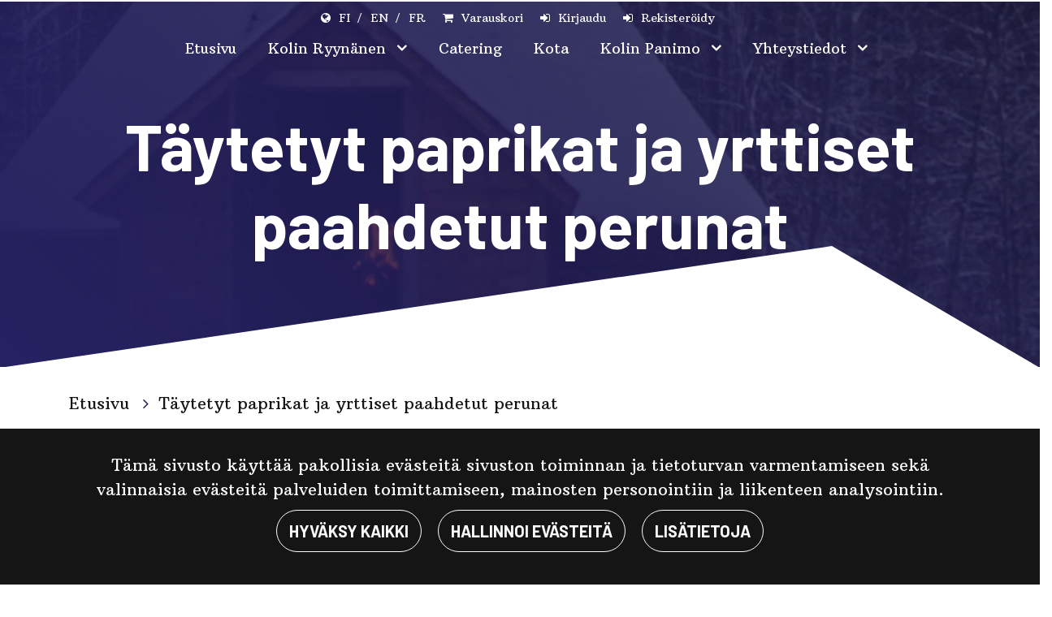

--- FILE ---
content_type: text/html; charset=UTF-8
request_url: https://tasteofkoli.fi/p/112/taytetyt-paprikat-ja-yrttiset-paahdetut-perunat
body_size: 8580
content:
<!DOCTYPE html><html lang="fi" >
    <head>
        <meta charset="utf-8">
        <meta http-equiv="X-UA-Compatible" content="IE=edge">
        <meta name="viewport" content="width=device-width, initial-scale=1">
        <link rel="apple-touch-icon" sizes="180x180" type="image/png" href="https://tasteofkoli.fi/dataflow/koliactive/files/media/appletouchicon_42.png"><link rel="icon" type="image/png" sizes="96x96" href="https://tasteofkoli.fi/dataflow/koliactive/web/images/favicon/favicon-96x96.png"><link rel="shortcut icon" type="image/x-icon" href="https://tasteofkoli.fi/dataflow/koliactive/web/images/favicon/favicon.ico"><link rel="icon" type="image/svg+xml" href="https://tasteofkoli.fi/dataflow/koliactive/web/images/favicon/favicon.svg"><link rel="manifest" href="https://tasteofkoli.fi/dataflow/koliactive/manifest-json"><link rel="icon" type="image/png" sizes="32x32" href="https://tasteofkoli.fi/dataflow/koliactive/files/media/favicon32x32_89.png"><link rel="icon" type="image/png" sizes="16x16" href="https://tasteofkoli.fi/dataflow/koliactive/files/media/favicon16x16_88.png"><link rel="manifest" href="https://tasteofkoli.fi/dataflow/koliactive/manifest-json">        <meta name="theme-color" content="#ffffff">
                <title> T&auml;ytetyt paprikat ja yrttiset paahdetut perunat | Taste of Koli</title>
        <meta property="og:title" content="T&auml;ytetyt paprikat ja yrttiset paahdetut perunat | Taste of Koli" /><meta property="og:type" content="website" /><meta property="og:url" content="https://tasteofkoli.fi/p/112/taytetyt-paprikat-ja-yrttiset-paahdetut-perunat" /><link rel="canonical" href="https://tasteofkoli.fi/p/112/taytetyt-paprikat-ja-yrttiset-paahdetut-perunat" /><meta property="og:image" content="https://tasteofkoli.fi/dataflow/koliactive/" />        <!-- HTML5 Shim and Respond.js IE8 support of HTML5 elements and media queries -->
        <!-- WARNING: Respond.js doesn't work if you view the page via file:// -->
        <!--[if lt IE 9]>
        <script src="https://oss.maxcdn.com/html5shiv/3.7.2/html5shiv.min.js"></script>
        <script src="https://oss.maxcdn.com/respond/1.4.2/respond.min.js"></script>
        <![endif]-->

        <script src="https://tasteofkoli.fi/dataflow/koliactive/Base/web/js/jquery/jquery.min.js?v=262" type="text/javascript"></script>
<script src="https://tasteofkoli.fi/dataflow/koliactive/Base/web/js/jquery/ui/jquery-ui.min.js?v=262" type="text/javascript"></script>
<link href="https://tasteofkoli.fi/dataflow/koliactive/Base/web/css/bootstrap.min.css?v=262" rel="stylesheet" type="text/css">
<link href="https://tasteofkoli.fi/dataflow/koliactive/Base/web/css/bootstrap-grid.min.css?v=262" rel="stylesheet" type="text/css">
<link href="https://tasteofkoli.fi/dataflow/koliactive/Base/web/css/bootstrap-reboot.min.css?v=262" rel="stylesheet" type="text/css">
<link href="//cdn.jsdelivr.net/npm/@accessible360/accessible-slick@1.0.1/slick/slick.min.css" rel="stylesheet" type="text/css">
<link href="//cdnjs.cloudflare.com/ajax/libs/hover.css/2.1.0/css/hover-min.css" rel="stylesheet" type="text/css">
<link href="//cdnjs.cloudflare.com/ajax/libs/animate.css/3.5.2/animate.min.css" rel="stylesheet" type="text/css">
<link href="https://tasteofkoli.fi/dataflow/koliactive/Base/web/js/jquery/owlcarousel/owl.carousel.css?v=262" rel="stylesheet" type="text/css">
<link href="https://tasteofkoli.fi/dataflow/koliactive/Base/web/js/jquery/owlcarousel/owl.theme.css?v=262" rel="stylesheet" type="text/css">
<link href="https://tasteofkoli.fi/dataflow/koliactive/Base/web/js/jquery/owlcarousel/owl.transitions.css?v=262" rel="stylesheet" type="text/css">
<link href="https://tasteofkoli.fi/dataflow/koliactive/Base/web/css/style.css?v=262" rel="stylesheet" type="text/css">
<link href="https://tasteofkoli.fi/dataflow/koliactive/Base/web/css/admin.css?v=262" rel="stylesheet" type="text/css">
<link href="https://tasteofkoli.fi/dataflow/koliactive/Base/web/css/spacing.css?v=262" rel="stylesheet" type="text/css">
<link href="https://tasteofkoli.fi/dataflow/koliactive/Base/web/js/jquery/ui/jquery-ui.min.css?v=262" rel="stylesheet" type="text/css">
<script src="https://tasteofkoli.fi/dataflow/koliactive/Base/web/assets/CookieManager/cookieBlockFunctions.js?v=262" type="text/javascript"></script>
<link href="https://tasteofkoli.fi/dataflow/koliactive/Base/web/blocks/travelAdditionalMenuIcon/css/travelAdditionalMenuIcon.css?v=262" rel="stylesheet" type="text/css">
<link href="https://tasteofkoli.fi/dataflow/koliactive/web/blocks/travelSplitMenu/css/travelSplitMenu.css?v=262" rel="stylesheet" type="text/css">
<link href="https://tasteofkoli.fi/dataflow/koliactive/Base/web/css/travel/style.css" rel="stylesheet" type="text/css">
<link href="https://tasteofkoli.fi/dataflow/koliactive/Base/web/blocks/travelReservationForm//css/travelReservationForm.css" rel="stylesheet" type="text/css">
<link href="https://tasteofkoli.fi/dataflow/koliactive/Base/web/assets/CookieManager/cookieBlock.css?v=262" rel="stylesheet" type="text/css">
<link href="https://tasteofkoli.fi/dataflow/koliactive/Base/web/assets/LoginModal/css/loginModal.css?v=262" rel="stylesheet" type="text/css">
<link href="https://tasteofkoli.fi/dataflow/koliactive/web/css/override-style.css?v=262" rel="stylesheet" type="text/css">
<link href="https://tasteofkoli.fi/dataflow/koliactive/web/css/override-blocks.css?v=262" rel="stylesheet" type="text/css">
<link href="https://tasteofkoli.fi/dataflow/koliactive/Base/web/blocks/travelBreadcrumbs/css/travelBreadcrumbs.css?v=262" rel="stylesheet" type="text/css">
<link href="https://tasteofkoli.fi/dataflow/koliactive/Base/web/blocks/travelTestimonialSlickSlider/css/travelTestimonialSlickSlider.css?v=262" rel="stylesheet" type="text/css">
<link href="https://tasteofkoli.fi/dataflow/koliactive/Base/web/blocks/travelProductCard/css/travelProductCard.css?v=262" rel="stylesheet" type="text/css">
<link href="https://tasteofkoli.fi/dataflow/koliactive/web/blocks/highlightBoxMultiple2/css/highlightBoxMultiple2.css?v=262" rel="stylesheet" type="text/css">
<link href="https://tasteofkoli.fi/dataflow/koliactive/web/blocks/travelMainFooter/css/travelMainFooter.css?v=262" rel="stylesheet" type="text/css">

        <style>:root{--primary:#262262;--secondary:#000;--light:#f8f9fa;--dark:#151515;--success:#28a745;--danger:#dc3545;--info:#17a2b8}body{font-family:'Arbutus Slab',sans-serif}h1,h2,h3,h4,h5,h6,.h1,.h2,.h3,.h4,.h5,.h6{font-family:'Barlow',sans-serif}.custom-font{font-family:'Pacifico',cursive;}a,.btn-link{color:#1996cd}a:hover,a:focus,a:active,.btn-link:hover,.btn-link:focus,.btn-link:active{color:#0056b3}body{color:#000}body{background-color:#fff}.bg-primary,.badge-primary{background-color:#262262!important}.ui-widget-header{background:#262262!important}.bg-secondary{background-color:#000!important}.bg-light{background-color:#f8f9fa!important}.bg-dark{background-color:#151515!important}.custom-color{color:#1996cd!important}.text-primary{color:#262262!important}.border-primary{border-color:#262262!important}.text-secondary{color:#000!important}.text-light{color:#f8f9fa!important}.text-dark{color:#151515!important}.text-info{color:#17a2b8!important}.text-success{color:#28a745!important}.text-danger{color:#dc3545!important}.mainmenu-block a,.mainmenu-block .menu-depth-1.mainmenu-list-item-dropdown::after,.travel-mainmenu-block a,.travel-mainmenu-block .menu-depth-1.mainmenu-list-item-dropdown::after,.megaheader-block a,.megaheader-block .menu-depth-1.megaheader-list-item-dropdown::after,.megaheader-block.megaheader-travel .mainmenu-list-item:last-child::before,.megaheader-block .menu-depth-1.mainmenu-list-item-dropdown:after{color:#fff!important}.megaheader-block.megaheader-travel .mainmenu-list-item:last-child{border:1px solid #fff}.mainmenu-block .active>a,.mainmenu-block a:hover,.mainmenu-block a:focus,.mainmenu-block a:active,.travel-mainmenu-block .active>a,.travel-mainmenu-block a:hover,.travel-mainmenu-block a:focus,.travel-mainmenu-block a:active,.megaheader-block .active>a,.megaheader-block a:hover,.megaheader-block a:focus,.megaheader-block a:active{color:#0f0!important}.subheader-text,.additional-menu-icon-block .lang-item::after,.additional-menu-icon-block .lang-item:hover::after,.travel-additional-menu-icon .lang-item::after,.travel-additional-menu-icon .currency-item::after,.travel-additional-menu-icon .lang-item:hover::after,.travel-additional-menu-icon .currency-item:hover::after,.travel-additional-menu-icon .lang-item:focus::after,.travel-additional-menu-icon .currency-item:focus::after,.travel-additional-menu-icon .lang-item:active::after,.travel-additional-menu-icon .currency-item:active::after,.megaheader-block #searchInput{color:#fff!important}.additional-menu-icon-block .item-container a,.travel-additional-menu-icon a,.megaheader-block .subheader-bg a,.megaheader-block .megaheader-item-link{color:#fff!important}.additional-menu-icon-block .item-container a:hover,.additional-menu-icon-block .item-container a:focus,.additional-menu-icon-block .item-container a:active,.travel-additional-menu-icon a:hover,.travel-additional-menu-icon a:focus,.travel-additional-menu-icon a:active,.megaheader-block .subheader-bg a:hover,.megaheader-block .subheader-bg a:focus,.megaheader-block .subheader-bg a:active{color:#70eff4!important}.footer-bg{background-color:#000!important}.footer-text{color:#fff!important}.main-footer-block .footer-content a,.travel-main-footer-block .footer-content a,.travel-main-footer-block .copyright a,.mega-footer-block .footer-content a{color:#fff!important}.main-footer-block .footer-content a:hover,.main-footer-block .footer-content a:focus,.main-footer-block .footer-content a:active,.travel-main-footer-block .footer-content a:hover,.travel-main-footer-block .footer-content a:focus,.travel-main-footer-block .footer-content a:active,.travel-main-footer-block .copyright a:hover,.travel-main-footer-block .copyright a:focus,.travel-main-footer-block .copyright a:active,.mega-footer-block .footer-content a:hover,.mega-footer-block .footer-content a:focus,.mega-footer-block .footer-content a:active{color:#9c9c9c!important}.alert-info{color:#17a2b8;background-color:#d1ecf1;border-color:#d1ecf1}.alert-success{color:#28a745;background-color:#d4edda;border-color:#d4edda}.alert-danger{color:#dc3545;background-color:#f8d7da;border-color:#f8d7da}.btn{padding:.7rem 1.3rem;border-radius:50px;font-family:'Barlow',sans-serif}.btn-primary{color:#fff;background-color:#262262;border-color:#262262}.btn-primary:hover,.btn-primary:focus,.btn-primary:active,.btn-primary:not(:disabled):not(.disabled):active,.btn-primary:not(:disabled):not(.disabled).active,.show>.btn-primary.dropdown-toggle{color:#fff;background-color:#222;border-color:#222}.btn-secondary{color:#fff;background-color:#fff0;border-color:#fff0}.btn-secondary:hover,.btn-secondary:focus,.btn-secondary:active,.btn-secondary:not(:disabled):not(.disabled):active,.btn-secondary:not(:disabled):not(.disabled).active,.show>.btn-secondary.dropdown-toggle{color:#fff;background-color:#fff;border-color:#fff}.btn-light{background-color:#f8f9fa;border-color:#f8f9fa}.btn-light:hover,.btn-light:focus,.btn-light:active{background-color:#e2e6ea;border-color:#e2e6ea}.btn-dark{background-color:#151515;border-color:#151515}.btn-dark:hover,.btn-dark:focus,.btn-dark:active{background-color:#000;border-color:#000}.btn-info{background-color:#17a2b8;border-color:#17a2b8}.btn-info:hover,.btn-info:focus,.btn-info:active{background-color:#138496;border-color:#138496}.btn-success{background-color:#28a745;border-color:#28a745}.btn-success:hover,.btn-success:focus,.btn-success:active{background-color:#218838;border-color:#218838}.btn-danger{background-color:#dc3545;border-color:#dc3545}.btn-danger:hover,.btn-danger:focus,.btn-danger:active{background-color:#c82333;border-color:#c82333}.btn-outline-primary{color:#262262;border-color:#262262}.btn-outline-primary:hover,.btn-outline-primary:focus,.btn-outline-primary:active,.btn-outline-primary:not(:disabled):not(.disabled):active,.btn-outline-primary:not(:disabled):not(.disabled).active,.show>.btn-outline-primary.dropdown-toggle{color:#fff;background-color:#262262;border-color:#262262}.btn-outline-secondary{color:#fff0;border-color:#fff0}.btn-outline-secondary:hover,.btn-outline-secondary:focus,.btn-outline-secondary:active,.btn-outline-secondary:not(:disabled):not(.disabled):active,.btn-outline-secondary:not(:disabled):not(.disabled).active,.show>.btn-outline-secondary.dropdown-toggle{color:#fff;background-color:#fff;border-color:#fff}.btn-outline-light{color:#f8f9fa;border-color:#f8f9fa!important}.btn-outline-light:hover,.btn-outline-light:focus,.btn-outline-light:active{background-color:#f8f9fa;border-color:#f8f9fa}.btn-outline-dark{color:#151515;border-color:#151515}.btn-outline-light:hover,.btn-outline-light:focus,.btn-outline-light:active{color:#151515}.btn-outline-dark:hover,.btn-outline-dark:focus,.btn-outline-dark:active{background-color:#151515;border-color:#151515}.page-item.active .page-link{background-color:#262262;border-color:#262262}.page-link{color:#262262}.page-link:focus,.page-link:hover{color:#222}#ui-datepicker-div{color:#fff;background:#262262;border:1px solid #262262}.form-control{padding:.6rem 1rem;color:#495057;background-color:#fff;border:1px solid #ced4da;border-radius:0}</style>
        <link href="//maxcdn.bootstrapcdn.com/font-awesome/4.7.0/css/font-awesome.min.css" rel="stylesheet preload" as="style">
        <link href="https://tasteofkoli.fi/dataflow/koliactive/Base/web/css/fontawesome-free-6.3.0-web/css/fontawesome.min.css" rel="stylesheet">
        <link href="https://tasteofkoli.fi/dataflow/koliactive/Base/web/css/fontawesome-free-6.3.0-web/css/brands.min.css" rel="stylesheet">
        <link href="https://tasteofkoli.fi/dataflow/koliactive/Base/web/css/fontawesome-free-6.3.0-web/css/solid.min.css" rel="stylesheet">

        <script type="application/ld+json">[{"@context":"http://schema.org","@type":"BreadcrumbList","itemListElement":[{"@context":"http://schema.org","@type":"ListItem","name":"Etusivu","item":{"@context":"http://schema.org","@type":"Thing","name":"Etusivu","url":"https://tasteofkoli.fi","@id":"https://tasteofkoli.fi"},"nextItem":{"@context":"http://schema.org","@type":"ListItem","@id":"https://tasteofkoli.fi/p/112/taytetyt-paprikat-ja-yrttiset-paahdetut-perunat#breadcrumb"},"position":1,"@id":"https://tasteofkoli.fi#breadcrumb"},{"@context":"http://schema.org","@type":"ListItem","name":"T\u00e4ytetyt paprikat ja yrttiset paahdetut perunat","item":{"@context":"http://schema.org","@type":"Thing","name":"T\u00e4ytetyt paprikat ja yrttiset paahdetut perunat","url":"https://tasteofkoli.fi/p/112/taytetyt-paprikat-ja-yrttiset-paahdetut-perunat","@id":"https://tasteofkoli.fi/p/112/taytetyt-paprikat-ja-yrttiset-paahdetut-perunat"},"previousItem":{"@context":"http://schema.org","@type":"ListItem","@id":"https://tasteofkoli.fi#breadcrumb"},"position":2,"@id":"https://tasteofkoli.fi/p/112/taytetyt-paprikat-ja-yrttiset-paahdetut-perunat#breadcrumb"}]}]</script>            <script defer="" src="https://cdn.jsdelivr.net/npm/vanilla-lazyload@11.0.2/dist/lazyload.min.js"></script>
            <script>
                window.lazyLoadOptions = {
                    elements_selector: ".lazy",
                };

                window.addEventListener('LazyLoad::Initialized', function (event) {
                    window.lazyLoadInstance = event.detail.instance;
                }, false);
            </script>
        
            </head>
        <body class="page-id-47 travel visitor" >
    <div class="cookie-block text-white " id="cookieDiv">
    <div class="container">
        <div class="content">
            <div class="row cookie-compact">
                <div class="desc">
                    T&auml;m&auml; sivusto k&auml;ytt&auml;&auml; pakollisia ev&auml;steit&auml; sivuston toiminnan ja tietoturvan varmentamiseen sek&auml; valinnaisia ev&auml;steit&auml; palveluiden toimittamiseen, mainosten personointiin ja liikenteen analysointiin.                </div>
                <div class="btn-wrapper">
                                        <button class="cookie-btn btn btn-outline-light js-cookie js-accept js-fade" data-flags="7">Hyv&auml;ksy kaikki</button>
                    <button class="cookie-btn btn btn-outline-light js-cookie-manage" >Hallinnoi ev&auml;steit&auml;</button>
                                            <a class="cookie-btn btn btn-outline-light"
                            href="https://tasteofkoli.fi/evasteet">
                            Lis&auml;tietoja                        </a>
                                    </div>
            </div>
            <div class="cookie-extended cookie-hidden">
                <ul class="list-group">
                    <li class="list-group-item bg-dark text-white">
                        <div class="cookie-message">
                            V&auml;ltt&auml;m&auml;tt&ouml;m&auml;t:&nbsp;
                            <p>V&auml;ltt&auml;m&auml;tt&ouml;m&auml;t ev&auml;steet vaikuttavat verkkosivun toimintaan aktivoimalla verkkosivujen perustoiminnot, kuten sivustolla navigoinnin ja ostoskoriin liittyv&auml;t toiminnot. Verkkosivumme ei toimi ilman n&auml;it&auml; ev&auml;steit&auml;, joten ne tallennetaan ilman erillist&auml; suostumusta.</p>
                        </div>
                    </li>
                                        <li class="list-group-item bg-dark text-white">
                        <div class="cookie-message">
                            Tilastolliset ev&auml;steet:&nbsp;
                            <button class="js-cookie js-deny cookie-hidden" data-flags="2" title="Ev&auml;steet on sallittu. Est&auml; ev&auml;steet painamalla t&auml;st&auml;." aria-label="Ev&auml;steet on sallittu. Est&auml; ev&auml;steet painamalla t&auml;st&auml;.">Sallittu</button>
                            <button class="js-cookie js-accept" data-flags="2" title="Ev&auml;steet on estetty. Salli ev&auml;steet painamalla t&auml;st&auml;." aria-label="Ev&auml;steet on estetty. Salli ev&auml;steet painamalla t&auml;st&auml;.">Estetty</button>
                            <p>Tilastollisia ev&auml;steit&auml; k&auml;ytet&auml;&auml;n ymm&auml;rt&auml;m&auml;&auml;n, kuinka k&auml;vij&auml;t ovat vuorovaikutuksessa verkkosivujemme kanssa. Tilastollisiin tarkoituksiin k&auml;ytetty aineisto on anonymisoitua.</p>
                        </div>
                    </li>
                                    </ul>
                <button class="cookie-btn btn btn-outline-light cookie-confirm js-cookie-back">Takaisin</button>
                <button class="cookie-btn btn btn-outline-light cookie-confirm js-cookie-confirm">OK</button>
            </div>
        </div>
    </div>
</div>    <a href="#main-content" class="sr-only sr-only-focusable">Siirry p&auml;&auml;sis&auml;lt&ouml;&ouml;n</a>
    <!-- Preloader -->
            <style>
        @keyframes spin {
        0% { transform: rotate(0deg); }
        100% { transform: rotate(360deg); }
        }
        </style>
        
    <div  class="content main-content" ><div  class="bc-splitter bc-splitter-fullwidth" ><div  class="row" ><div  class="col-md-12" ><div class="mod_wrap block-travelAdditionalMenuIcon" data-cauid="t35l1f14did25ecdfedb1a848">
<nav class="travel-additional-menu-icon bg-primary subheader-text text-white">
    <div class="container">
        <div class="travel-additional-menu-icon-item-wrapper ">
            <div class="travel-additional-menu-icon-item-container">
                                                                                <div class="travel-additional-menu-icon-item-alt">
                                        <i class="travel-additional-menu-icon-item-icon fa fa-globe"></i>

                                                                <a class="fi-lang lang-item" href="https://tasteofkoli.fi/">FI</a>
                                                                                <a class="en-lang lang-item" href="https://tasteofkoli.fi/en/">EN</a>
                                                                                <a class="fr-lang lang-item" href="https://tasteofkoli.fi/fr/">FR</a>
                                        
                                    </div>
                                                                                                <div class="travel-additional-menu-icon-item-alt">
                                        <i class="travel-additional-menu-icon-item-icon fa fa-shopping-cart"></i>
                                        <a class="travel-additional-menu-icon-item-link" href="https://tasteofkoli.fi/varaus">
                        Varauskori                    </a>
                </div>
                                                                                                                                                    <div class="travel-additional-menu-icon-item-alt">
                        <i class="travel-additional-menu-icon-item-icon fa fa-sign-in"></i>
                        <a class="travel-additional-menu-icon-item-link" href="#" data-toggle="modal" data-target="#login-modal">
                            Kirjaudu                        </a>
                    </div>
                    <div class="travel-additional-menu-icon-item-alt">
                        <i class="travel-additional-menu-icon-item-icon fa fa-sign-in"></i>
                        <a class="travel-additional-menu-icon-item-link" href="https://tasteofkoli.fi/rekisterointi">
                            Rekister&ouml;idy                        </a>
                    </div>
                                            </div>
        </div>
    </div>
</nav>
<div class="clear"></div></div></div></div><div  class="row" ><div  class="col-md-12" ><div class="mod_wrap block-travelSplitMenu" data-cauid="t35l1f14did3648aae93cbb50"><nav class="travel-splitmenu-block menu-bg">
    <div class="row ml-3 mr-3">
        <div class="splitmenu-mobile">
            <ul class="splitmenu-mobile-list" id="js-splitmenu-list">
                <li
    class="menu-depth-1 splitmenu-list-item"
    data-mid="4"    data-tid="42">
    <a class="splitmenu-list-item-link" href="https://tasteofkoli.fi">
       Etusivu    </a>
    </li>
<li
    class="menu-depth-1 splitmenu-list-item splitmenu-list-item-dropdown"
    data-mid="4"    data-tid="85">
    <a class="splitmenu-list-item-link" href="https://tasteofkoli.fi/kolin-ryynanen">
       Kolin Ryyn&auml;nen    </a>
        <ul class="splitmenu-list-children ">
        <li
    class="menu-depth-2 splitmenu-list-item-child"
    data-mid="4"    data-tid="90">
    <a class="splitmenu-list-item-child-link" href="https://tasteofkoli.fi/kolin-ryynanen/%C3%A1-la-carte">
       &Aacute; la carte    </a>
    </li>
<li
    class="menu-depth-2 splitmenu-list-item-child"
    data-mid="4"    data-tid="93">
    <a class="splitmenu-list-item-child-link" href="https://tasteofkoli.fi/kolin-ryynanen/tapahtumakalenteri">
       Tapahtumakalenteri    </a>
    </li>
<li
    class="menu-depth-2 splitmenu-list-item-child"
    data-mid="4"    data-tid="94">
    <a class="splitmenu-list-item-child-link" href="https://tasteofkoli.fi/kolin-ryynanen/oluttasting">
       Oluttasting    </a>
    </li>
<li
    class="menu-depth-2 splitmenu-list-item-child"
    data-mid="4"    data-tid="95">
    <a class="splitmenu-list-item-child-link" href="https://tasteofkoli.fi/kolin-ryynanen/poytavaraus-kolin-ryynaseen">
       P&ouml;yt&auml;varaus Kolin Ryyn&auml;seen    </a>
    </li>
<li
    class="menu-depth-2 splitmenu-list-item-child"
    data-mid="4"    data-tid="96">
    <a class="splitmenu-list-item-child-link" href="https://tasteofkoli.fi/kolin-ryynanen/yhteystiedot">
       Yhteystiedot    </a>
    </li>
    </ul>
    </li>
<li
    class="menu-depth-1 splitmenu-list-item"
    data-mid="4"    data-tid="91">
    <a class="splitmenu-list-item-link" href="https://tasteofkoli.fi/catering">
       Catering    </a>
    </li>
<li
    class="menu-depth-1 splitmenu-list-item"
    data-mid="4"    data-tid="101">
    <a class="splitmenu-list-item-link" href="https://tasteofkoli.fi/kota">
       Kota    </a>
    </li>
<li
    class="menu-depth-1 splitmenu-list-item splitmenu-list-item-dropdown"
    data-mid="4"    data-tid="86">
    <a class="splitmenu-list-item-link" href="https://tasteofkoli.fi/kolin-panimo">
       Kolin Panimo    </a>
        <ul class="splitmenu-list-children ">
        <li
    class="menu-depth-2 splitmenu-list-item-child"
    data-mid="4"    data-tid="87">
    <a class="splitmenu-list-item-child-link" href="https://tasteofkoli.fi/kolin-panimo/tuotteemme">
       Tuotteemme    </a>
    </li>
<li
    class="menu-depth-2 splitmenu-list-item-child"
    data-mid="4"    data-tid="102">
    <a class="splitmenu-list-item-child-link" href="https://tasteofkoli.fi/peli">
       Peli    </a>
    </li>
<li
    class="menu-depth-2 splitmenu-list-item-child"
    data-mid="4"    data-tid="97">
    <a class="splitmenu-list-item-child-link" href="https://tasteofkoli.fi/kolin-panimo/yhteystiedot">
       Yhteystiedot    </a>
    </li>
    </ul>
    </li>
<li
    class="menu-depth-1 splitmenu-list-item splitmenu-list-item-dropdown"
    data-mid="4"    data-tid="44">
    <a class="splitmenu-list-item-link" href="https://tasteofkoli.fi/yhteystiedot">
       Yhteystiedot    </a>
        <ul class="splitmenu-list-children ">
        <li
    class="menu-depth-2 splitmenu-list-item-child"
    data-mid="4"    data-tid="49">
    <a class="splitmenu-list-item-child-link" href="https://tasteofkoli.fi/yritysperhe">
       Yritysperhe    </a>
    </li>
<li
    class="menu-depth-2 splitmenu-list-item-child"
    data-mid="4"    data-tid="111">
    <a class="splitmenu-list-item-child-link" href="https://tasteofkoli.fi/yhteystiedot/ajankohtaiset">
       Ajankohtaiset    </a>
    </li>
    </ul>
    </li>
            </ul>
        </div>
                <div class="col-12 mt-4 pr-0">
            <div class="splitmenu-list-wrapper">
                <ul class="splitmenu-list splitmenu-left" >
                    <li
    class="menu-depth-1 splitmenu-list-item"
    data-mid="4"    data-tid="42">
    <a class="splitmenu-list-item-link" href="https://tasteofkoli.fi">
       Etusivu    </a>
    </li>
<li
    class="menu-depth-1 splitmenu-list-item splitmenu-list-item-dropdown"
    data-mid="4"    data-tid="85">
    <a class="splitmenu-list-item-link" href="https://tasteofkoli.fi/kolin-ryynanen">
       Kolin Ryyn&auml;nen    </a>
        <ul class="splitmenu-list-children ">
        <li
    class="menu-depth-2 splitmenu-list-item-child"
    data-mid="4"    data-tid="90">
    <a class="splitmenu-list-item-child-link" href="https://tasteofkoli.fi/kolin-ryynanen/%C3%A1-la-carte">
       &Aacute; la carte    </a>
    </li>
<li
    class="menu-depth-2 splitmenu-list-item-child"
    data-mid="4"    data-tid="93">
    <a class="splitmenu-list-item-child-link" href="https://tasteofkoli.fi/kolin-ryynanen/tapahtumakalenteri">
       Tapahtumakalenteri    </a>
    </li>
<li
    class="menu-depth-2 splitmenu-list-item-child"
    data-mid="4"    data-tid="94">
    <a class="splitmenu-list-item-child-link" href="https://tasteofkoli.fi/kolin-ryynanen/oluttasting">
       Oluttasting    </a>
    </li>
<li
    class="menu-depth-2 splitmenu-list-item-child"
    data-mid="4"    data-tid="95">
    <a class="splitmenu-list-item-child-link" href="https://tasteofkoli.fi/kolin-ryynanen/poytavaraus-kolin-ryynaseen">
       P&ouml;yt&auml;varaus Kolin Ryyn&auml;seen    </a>
    </li>
<li
    class="menu-depth-2 splitmenu-list-item-child"
    data-mid="4"    data-tid="96">
    <a class="splitmenu-list-item-child-link" href="https://tasteofkoli.fi/kolin-ryynanen/yhteystiedot">
       Yhteystiedot    </a>
    </li>
    </ul>
    </li>
<li
    class="menu-depth-1 splitmenu-list-item"
    data-mid="4"    data-tid="91">
    <a class="splitmenu-list-item-link" href="https://tasteofkoli.fi/catering">
       Catering    </a>
    </li>
<li
    class="menu-depth-1 splitmenu-list-item"
    data-mid="4"    data-tid="101">
    <a class="splitmenu-list-item-link" href="https://tasteofkoli.fi/kota">
       Kota    </a>
    </li>
<li
    class="menu-depth-1 splitmenu-list-item splitmenu-list-item-dropdown"
    data-mid="4"    data-tid="86">
    <a class="splitmenu-list-item-link" href="https://tasteofkoli.fi/kolin-panimo">
       Kolin Panimo    </a>
        <ul class="splitmenu-list-children ">
        <li
    class="menu-depth-2 splitmenu-list-item-child"
    data-mid="4"    data-tid="87">
    <a class="splitmenu-list-item-child-link" href="https://tasteofkoli.fi/kolin-panimo/tuotteemme">
       Tuotteemme    </a>
    </li>
<li
    class="menu-depth-2 splitmenu-list-item-child"
    data-mid="4"    data-tid="102">
    <a class="splitmenu-list-item-child-link" href="https://tasteofkoli.fi/peli">
       Peli    </a>
    </li>
<li
    class="menu-depth-2 splitmenu-list-item-child"
    data-mid="4"    data-tid="97">
    <a class="splitmenu-list-item-child-link" href="https://tasteofkoli.fi/kolin-panimo/yhteystiedot">
       Yhteystiedot    </a>
    </li>
    </ul>
    </li>
<li
    class="menu-depth-1 splitmenu-list-item splitmenu-list-item-dropdown"
    data-mid="4"    data-tid="44">
    <a class="splitmenu-list-item-link" href="https://tasteofkoli.fi/yhteystiedot">
       Yhteystiedot    </a>
        <ul class="splitmenu-list-children ">
        <li
    class="menu-depth-2 splitmenu-list-item-child"
    data-mid="4"    data-tid="49">
    <a class="splitmenu-list-item-child-link" href="https://tasteofkoli.fi/yritysperhe">
       Yritysperhe    </a>
    </li>
<li
    class="menu-depth-2 splitmenu-list-item-child"
    data-mid="4"    data-tid="111">
    <a class="splitmenu-list-item-child-link" href="https://tasteofkoli.fi/yhteystiedot/ajankohtaiset">
       Ajankohtaiset    </a>
    </li>
    </ul>
    </li>
                </ul>
            </div>
            <div class="splitmenu-mobile-toggle pr-3 pl-0 mt-4" id="js-splitmenu-mobile-toggle">
                <i class="fa fa-bars"></i>
            </div>
        </div>
            </div>
</nav>
<div class="clear"></div>
</div></div></div><div  class="row" ><div  class="col-md-12" ><div class="mod_wrap block-travelProductCard" data-cauid="t47l1f14did45ecdfe1fee35e"><div class="travel-product-card-block ">
        <div class="hero-container">
        <picture><source type="image/webp" srcset="https://tasteofkoli.fi/dataflow/koliactive/files/cache/8dfe896f29e07696f4e10b49e1f7cd40.webp?atfimg=1&f=https%3A%2F%2Ftasteofkoli.fi%2Fdataflow%2Fkoliactive%2Ffiles%2Fmedia%2Fdsc_150_cropped_167.jpg&w=2560&c=2&q=80&hm=8dfe896f29e07696f4e10b49e1f7cd40 2560w"><source srcset="https://tasteofkoli.fi/dataflow/koliactive/files/cache/8dfe896f29e07696f4e10b49e1f7cd40.jpg?atfimg=1&f=https%3A%2F%2Ftasteofkoli.fi%2Fdataflow%2Fkoliactive%2Ffiles%2Fmedia%2Fdsc_150_cropped_167.jpg&w=2560&c=2&q=80&hm=8dfe896f29e07696f4e10b49e1f7cd40 2560w"><img src="https://tasteofkoli.fi/dataflow/koliactive/files/cache/8dfe896f29e07696f4e10b49e1f7cd40.jpg?atfimg=1&f=https%3A%2F%2Ftasteofkoli.fi%2Fdataflow%2Fkoliactive%2Ffiles%2Fmedia%2Fdsc_150_cropped_167.jpg&w=2560&c=2&q=80&hm=8dfe896f29e07696f4e10b49e1f7cd40" alt="" loading="lazy" class="hero-image" width="2560"></picture>        <h1 class="text-white mb-0">T&auml;ytetyt paprikat ja yrttiset paahdetut perunat</h1>
    </div>
            <div class="container">
        <div class="travel-breadcrumb-block">
    <div class="container">
            <span class="breadcrumb-section">
            <a class="text-dark" href="https://tasteofkoli.fi"> Etusivu </a>
        </span>
                    <span class="breadcrumb-divider text-primary">
                <i class="fa fa-angle-right"></i>
            </span>
                <span class="breadcrumb-section">
            <a class="text-dark" href="https://tasteofkoli.fi/p/112/taytetyt-paprikat-ja-yrttiset-paahdetut-perunat"> Täytetyt paprikat ja yrttiset paahdetut perunat </a>
        </span>
            </div>
</div>        <h2>T&auml;ytetyt paprikat ja yrttiset paahdetut perunat</h2>
                    <div class="mb-1">
                <span class="font-weight-bold">
                                    Koli Companies Oy                                </span>
            </div>
                                <div class="row">
            <div class="col-lg-8">
                                <div class="product-slider">
                                    </div>
                                <div class="row no-gutters mt-3">
                                    </div>
                <hr class="mt-4 mb-4">
                <div class="row">
                    <div class="col-12">

                                                                    </div>
                </div>
                                <div class="row">
                    <div class="col-12">
                                            </div>
                </div>
                                <div class="row mt-3 mb-5 description">
                    <div class="col-12">
                                                                    </div>
                </div>
                                            </div>
            <div class="col-lg-4 mb-5">
                                

                <div class="reservation-calendar-container mb-4 bg-primary">
                    <div id="book"></div>
                                            <p>
                            Alle 20hlö 20€ Yli 20hlö 19€                        </p>
                                        <div class="calendar-info">
                        
                        
                                            </div>

                                                                
                    <div
    class="travel-reservation-form-block"
    id="reservation-form-69747eb6b3ba8"
    data-is-additional-service="false"
    data-is-sub-form="false"
    data-start="1769205600"
    data-end="1769205600"
    data-new-reservation-url="https://tasteofkoli.fi/varaus/uusi"
    data-select-additional-services-on-product-card="0">
    <input
        type="hidden"
        class="product-id"
        value="112">
    <input
        type="hidden"
        class="booking-id"
        value="">

    <div class="ajax-loader"></div>

    
    
    <div
        class=""
        data-room-translation="Huone">
        <template>
            <div class="guest-amount">
            <div class="form-group adult-group">
            <label class="control-label" for="reservation-form-69747eb6b3ba8-adults-0">Kpl</label>
            <div class="number-input-group">
                <table>
                    <tr>
                        <td>
                            <input
                                id="reservation-form-69747eb6b3ba8-adults-0"
                                type="number"
                                class="adults amount form-control"
                                value="10"
                                data-type="adults"
                                data-defaultamount="0"
                                min="0" max="100"
                                required>
                        </td>
                        <td>
                            <button class="js-change-amount btn btn-outline-light change-amount-btn" aria-label="Lis&auml;&auml; henkil&ouml;it&auml;" data-target="reservation-form-69747eb6b3ba8-adults-0" data-action="plus">
                                <i class="fa fa-plus" aria-hidden="true"></i>
                                <span class="sr-only">+</span>
                            </button>
                        </td>
                        <td>
                            <button class="js-change-amount btn btn-outline-light change-amount-btn" aria-label="Poista henkil&ouml;it&auml;" data-target="reservation-form-69747eb6b3ba8-adults-0" data-action="minus">
                                <i class="fa fa-minus" aria-hidden="true"></i>
                                <span class="sr-only">-</span>
                            </button>
                        </td>
                    </tr>
                </table>
            </div>
            <div class="invalid-feedback">Tarkista kentt&auml;</div>
        </div>
        </div>        </template>
        <div class="guest-amount">
            <div class="form-group adult-group">
            <label class="control-label" for="reservation-form-69747eb6b3ba8-adults-1">Kpl</label>
            <div class="number-input-group">
                <table>
                    <tr>
                        <td>
                            <input
                                id="reservation-form-69747eb6b3ba8-adults-1"
                                type="number"
                                class="adults amount form-control"
                                value="10"
                                data-type="adults"
                                data-defaultamount="0"
                                min="0" max="100"
                                required>
                        </td>
                        <td>
                            <button class="js-change-amount btn btn-outline-light change-amount-btn" aria-label="Lis&auml;&auml; henkil&ouml;it&auml;" data-target="reservation-form-69747eb6b3ba8-adults-1" data-action="plus">
                                <i class="fa fa-plus" aria-hidden="true"></i>
                                <span class="sr-only">+</span>
                            </button>
                        </td>
                        <td>
                            <button class="js-change-amount btn btn-outline-light change-amount-btn" aria-label="Poista henkil&ouml;it&auml;" data-target="reservation-form-69747eb6b3ba8-adults-1" data-action="minus">
                                <i class="fa fa-minus" aria-hidden="true"></i>
                                <span class="sr-only">-</span>
                            </button>
                        </td>
                    </tr>
                </table>
            </div>
            <div class="invalid-feedback">Tarkista kentt&auml;</div>
        </div>
        </div>    </div>

    <div class="price-container text-center mb-2">
        <span class="price-label">Hinta:</span>
        <span class="price">
            199,12 €                    </span>
    </div>

                        
    
            <button class="submit btn btn-outline-light">
        Lis&auml;&auml; varauskoriin        </button>
            <div class="not-enough-capacity-warning product-112" style="display:none">
        Valitulle ajalle ei ole saatavilla tarpeeksi kapasiteettia. Muuta henkil&ouml;m&auml;&auml;r&auml;&auml; tai valitse toinen ajankohta.    </div>
    <div class="price-is-not-available-warning product-112" style="display:none">
        ei l&ouml;ytynyt    </div>
    </div>                </div>
                
                                <div class="mb-4" aria-hidden="true">
                                            <iframe tabindex="-1" src="//www.google.com/maps/embed/v1/place?key=AIzaSyCmXhRpTNqH-cNguMJLI02q1IQ-DiNP_QY&q=60.170833,24.9375&zoom=12" width="484" height="300" class="d-block mb-2" title="Sijainti Google-mapsissa" allowfullscreen></iframe>
                        <a tabindex="-1" href="//www.google.com/maps/place/60.170833,24.9375" target="_blank">Katso kartta suurempana</a>
                                        </div>
                                                    <div class="mb-1">
                        <span class="font-weight-bold">Koli Companies Oy</span>
                    </div>
                                                
            </div>
        </div>

        <div>
                    </div>

        <div class="row mb-5">
                            <div class="col-12">
                    <h3>Katso my&ouml;s n&auml;m&auml;</h3>
                    <div class="view-also">
                        <div class="row">
                                                            <div class="col-md-4 product-item mb-4">
                                    <div class="image-wrapper mb-3">
                                        <picture><source type="image/webp" srcset="https://tasteofkoli.fi/dataflow/koliactive/files/cache/1ddc46bce02f99547a62defce333b6ad.webp?atfimg=1&f=https%3A%2F%2Ftasteofkoli.fi%2Fdataflow%2Fkoliactive%2FBase%2Fweb%2Fimages%2Fplaceholder.jpg&w=768&h=505&c=2&q=80&hm=1ddc46bce02f99547a62defce333b6ad 768w"><source srcset="https://tasteofkoli.fi/dataflow/koliactive/files/cache/1ddc46bce02f99547a62defce333b6ad.jpg?atfimg=1&f=https%3A%2F%2Ftasteofkoli.fi%2Fdataflow%2Fkoliactive%2FBase%2Fweb%2Fimages%2Fplaceholder.jpg&w=768&h=505&c=2&q=80&hm=1ddc46bce02f99547a62defce333b6ad 768w"><img src="https://tasteofkoli.fi/dataflow/koliactive/files/cache/1ddc46bce02f99547a62defce333b6ad.jpg?atfimg=1&f=https%3A%2F%2Ftasteofkoli.fi%2Fdataflow%2Fkoliactive%2FBase%2Fweb%2Fimages%2Fplaceholder.jpg&w=768&h=505&c=2&q=80&hm=1ddc46bce02f99547a62defce333b6ad" alt="" loading="eager" width="768" height="505"></picture>                                    </div>
                                    <div class="text-wrapper">
                                        <h3>Lohikeitto</h3>
                                        <div class="price font-weight-bold">Alle 20hlö 19€ Yli 20hlö 18€</div>
                                                                                <hr>
                                        <div class="row mb-3">
                                                                                        <div class="col-6 text-right">
                                                                                            </div>
                                        </div>
                                        <a class="btn btn-primary" href="https://tasteofkoli.fi/p/106/lohikeitto">
                                            Varaa                                        </a>
                                    </div>
                                </div>
                                                                <div class="col-md-4 product-item mb-4">
                                    <div class="image-wrapper mb-3">
                                        <picture><source type="image/webp" srcset="https://tasteofkoli.fi/dataflow/koliactive/files/cache/1ddc46bce02f99547a62defce333b6ad.webp?atfimg=1&f=https%3A%2F%2Ftasteofkoli.fi%2Fdataflow%2Fkoliactive%2FBase%2Fweb%2Fimages%2Fplaceholder.jpg&w=768&h=505&c=2&q=80&hm=1ddc46bce02f99547a62defce333b6ad 768w"><source srcset="https://tasteofkoli.fi/dataflow/koliactive/files/cache/1ddc46bce02f99547a62defce333b6ad.jpg?atfimg=1&f=https%3A%2F%2Ftasteofkoli.fi%2Fdataflow%2Fkoliactive%2FBase%2Fweb%2Fimages%2Fplaceholder.jpg&w=768&h=505&c=2&q=80&hm=1ddc46bce02f99547a62defce333b6ad 768w"><img src="https://tasteofkoli.fi/dataflow/koliactive/files/cache/1ddc46bce02f99547a62defce333b6ad.jpg?atfimg=1&f=https%3A%2F%2Ftasteofkoli.fi%2Fdataflow%2Fkoliactive%2FBase%2Fweb%2Fimages%2Fplaceholder.jpg&w=768&h=505&c=2&q=80&hm=1ddc46bce02f99547a62defce333b6ad" alt="" loading="eager" width="768" height="505"></picture>                                    </div>
                                    <div class="text-wrapper">
                                        <h3>Vihersalaatti kahdella kastikkeella ja juustoa</h3>
                                        <div class="price font-weight-bold">Alle 20hlö 6€ Yli 20hlö 5,50€</div>
                                                                                <hr>
                                        <div class="row mb-3">
                                                                                        <div class="col-6 text-right">
                                                                                            </div>
                                        </div>
                                        <a class="btn btn-primary" href="https://tasteofkoli.fi/p/100/vihersalaatti-kahdella-kastikkeella-ja-juustoa">
                                            Varaa                                        </a>
                                    </div>
                                </div>
                                                                <div class="col-md-4 product-item mb-4">
                                    <div class="image-wrapper mb-3">
                                        <picture><source type="image/webp" srcset="https://tasteofkoli.fi/dataflow/koliactive/files/cache/1ddc46bce02f99547a62defce333b6ad.webp?atfimg=1&f=https%3A%2F%2Ftasteofkoli.fi%2Fdataflow%2Fkoliactive%2FBase%2Fweb%2Fimages%2Fplaceholder.jpg&w=768&h=505&c=2&q=80&hm=1ddc46bce02f99547a62defce333b6ad 768w"><source srcset="https://tasteofkoli.fi/dataflow/koliactive/files/cache/1ddc46bce02f99547a62defce333b6ad.jpg?atfimg=1&f=https%3A%2F%2Ftasteofkoli.fi%2Fdataflow%2Fkoliactive%2FBase%2Fweb%2Fimages%2Fplaceholder.jpg&w=768&h=505&c=2&q=80&hm=1ddc46bce02f99547a62defce333b6ad 768w"><img src="https://tasteofkoli.fi/dataflow/koliactive/files/cache/1ddc46bce02f99547a62defce333b6ad.jpg?atfimg=1&f=https%3A%2F%2Ftasteofkoli.fi%2Fdataflow%2Fkoliactive%2FBase%2Fweb%2Fimages%2Fplaceholder.jpg&w=768&h=505&c=2&q=80&hm=1ddc46bce02f99547a62defce333b6ad" alt="" loading="eager" width="768" height="505"></picture>                                    </div>
                                    <div class="text-wrapper">
                                        <h3>Konjakkimarinoitu ruisleip&auml; ja graavikuha</h3>
                                        <div class="price font-weight-bold">Alle 20hlö 11€ Yli 20hlö 10€</div>
                                                                                <hr>
                                        <div class="row mb-3">
                                                                                        <div class="col-6 text-right">
                                                                                            </div>
                                        </div>
                                        <a class="btn btn-primary" href="https://tasteofkoli.fi/p/104/konjakkimarinoitu-ruisleipa-ja-graavikuha">
                                            Varaa                                        </a>
                                    </div>
                                </div>
                                                        </div>
                    </div>
                </div>
                    </div>
    </div>
        <script>
        var translations = {"T_QUERYFORM_UPDATE_ROBOT_ERROR":"En ole robotti -kohta pit\u0026auml;\u0026auml; olla valittuna","T_QUERYFORM_UPDATE_FORM_SENT":"Tietojen p\u0026auml;ivityslomake on l\u0026auml;hetetty","T_QUERYFORM_UPDATE_FORM_NOT_SENT":"Virhe tietojen p\u0026auml;ivityslomakkeen l\u0026auml;hetyksess\u0026auml;"};
    </script>

    </div></div></div></div></div><div  class="container bc-splitter bc-splitter-boxed" ><div  class="row" ><div  class="col-md-12" ><div class="mod_wrap block-highlightBoxMultiple2" data-cauid="t47l1f14did864c9f9fe24e33"><div class="highlightbox-multiple-2-block">
    <div class="row">
            <div class="case-2 col-md-6 mb-4 item-wrapper">
                        <div class="item h-100 bg-light" ">
                                                            <picture><source type="image/webp" srcset="https://tasteofkoli.fi/dataflow/koliactive/files/cache/f68828bd5a8ae3b229b7c7c838d08349.webp?atfimg=1&f=https%3A%2F%2Ftasteofkoli.fi%2Fdataflow%2Fkoliactive%2Ffiles%2Fmedia%2Fkolin_ryynnen_ylkuva_288.webp&w=1370&h=700&c=2&q=80&hm=f68828bd5a8ae3b229b7c7c838d08349 1370w"><source srcset="https://tasteofkoli.fi/dataflow/koliactive/files/cache/f68828bd5a8ae3b229b7c7c838d08349.webp?atfimg=1&f=https%3A%2F%2Ftasteofkoli.fi%2Fdataflow%2Fkoliactive%2Ffiles%2Fmedia%2Fkolin_ryynnen_ylkuva_288.webp&w=1370&h=700&c=2&q=80&hm=f68828bd5a8ae3b229b7c7c838d08349 1370w"><img src="https://tasteofkoli.fi/dataflow/koliactive/files/cache/f68828bd5a8ae3b229b7c7c838d08349.webp?atfimg=1&f=https%3A%2F%2Ftasteofkoli.fi%2Fdataflow%2Fkoliactive%2Ffiles%2Fmedia%2Fkolin_ryynnen_ylkuva_288.webp&w=1370&h=700&c=2&q=80&hm=f68828bd5a8ae3b229b7c7c838d08349" alt="" loading="lazy" width="1370" height="700"></picture>                                    
                                
                <div class="text-container p-3">
                                        <h3>Kolin Ryynänen</h3>
                                        <div class="subtext"></div>
                                        <a class="link-primary font-weight-bold" href="https://tasteofkoli.fi/kolin-ryynanen/poytavaraus-kolin-ryynaseen" target="_self">Varaa pöytä</a>
                                    </div>
            </div>
        </div>
        <div class="clear"></div>
            <div class="case-2 col-md-6 mb-4 item-wrapper">
                        <div class="item h-100 bg-light" ">
                                                            <picture><source type="image/webp" srcset="https://tasteofkoli.fi/dataflow/koliactive/files/cache/ad365509d7de82a9b4702e8d561d0bd7.webp?atfimg=1&f=https%3A%2F%2Ftasteofkoli.fi%2Fdataflow%2Fkoliactive%2Ffiles%2Fmedia%2Fheroravintola_94.jpg&w=1370&h=700&c=2&q=80&hm=ad365509d7de82a9b4702e8d561d0bd7 1370w"><source srcset="https://tasteofkoli.fi/dataflow/koliactive/files/cache/ad365509d7de82a9b4702e8d561d0bd7.jpg?atfimg=1&f=https%3A%2F%2Ftasteofkoli.fi%2Fdataflow%2Fkoliactive%2Ffiles%2Fmedia%2Fheroravintola_94.jpg&w=1370&h=700&c=2&q=80&hm=ad365509d7de82a9b4702e8d561d0bd7 1370w"><img src="https://tasteofkoli.fi/dataflow/koliactive/files/cache/ad365509d7de82a9b4702e8d561d0bd7.jpg?atfimg=1&f=https%3A%2F%2Ftasteofkoli.fi%2Fdataflow%2Fkoliactive%2Ffiles%2Fmedia%2Fheroravintola_94.jpg&w=1370&h=700&c=2&q=80&hm=ad365509d7de82a9b4702e8d561d0bd7" alt="" loading="lazy" width="1370" height="700"></picture>                                    
                                
                <div class="text-container p-3">
                                        <h3>Kolin Satamaravintola</h3>
                                        <div class="subtext"></div>
                                        <a class="link-primary font-weight-bold" href="https://tasteofkoli.fi/" target="_self">Varaa pöytä</a>
                                    </div>
            </div>
        </div>
        <div class="clear"></div>
        </div>
</div>
</div></div></div></div><div  class="bc-splitter bc-splitter-fullwidth" ><div  class="row" ><div  class="col-md-12" ><div class="mod_wrap block-travelMainFooter" data-cauid="t35l1f14did55ecdff39de415"><div class="travel-main-footer-shape"></div>
<div class="travel-main-footer-block">
            <div class="footer-content footer-bg footer-text pb-5">
            <div class="container">
            <div class="row">
                                                <div class="col-lg footer-content-column">
                    <h3 class="h5">Taste of Koli</h3>
                    <div class="description"><p>Koli Companies Oy</p>

<p>Y-tunnus 2452468-5</p>

<p>kolicompanies@gmail.com<br />
Ylä-Kolintie 1, 83960 Koli<br />
+358 40 538 4793</p>
</div>
                </div>
                                                <div class="col-lg footer-content-column">
                    <h3 class="h5">Facebook</h3>
                    <div class="description"><p><a href="https://www.facebook.com/kolinryynanen" target="_blank">Kolin Ryynänen</a><br />
<a href="https://www.facebook.com/kolinpanimo" target="_blank">Kolin Panimo</a></p>
</div>
                </div>
                                            </div>
            <hr>
            <div class="row subfooter">
                                <div class="col-lg-3">
                    <picture><source type='image/jpg' srcset='https://tasteofkoli.fi/dataflow/koliactive/files/cache/197dde4ecf22b7db82b09de38439abcd.jpeg?atfimg=1&f=https%3A%2F%2Ftasteofkoli.fi%2Fdataflow%2Fkoliactive%2Ffiles%2Fmedia%2Flippu_ja_tunnuslause_110.jpeg&w=200&h=60&q=90&hm=197dde4ecf22b7db82b09de38439abcd 200w, https://tasteofkoli.fi/dataflow/koliactive/files/cache/bd6c3d4d934e6f5f0302bafa16fd79e2.jpeg?atfimg=1&f=https%3A%2F%2Ftasteofkoli.fi%2Fdataflow%2Fkoliactive%2Ffiles%2Fmedia%2Flippu_ja_tunnuslause_110.jpeg&w=150&h=45&q=90&hm=bd6c3d4d934e6f5f0302bafa16fd79e2 150w, https://tasteofkoli.fi/dataflow/koliactive/files/cache/566db35fe9f2c98285ac1f3872c93863.jpeg?atfimg=1&f=https%3A%2F%2Ftasteofkoli.fi%2Fdataflow%2Fkoliactive%2Ffiles%2Fmedia%2Flippu_ja_tunnuslause_110.jpeg&w=125&h=37&q=90&hm=566db35fe9f2c98285ac1f3872c93863 125w, https://tasteofkoli.fi/dataflow/koliactive/files/cache/ff24650177ef44885cf79b82720d36cc.jpeg?atfimg=1&f=https%3A%2F%2Ftasteofkoli.fi%2Fdataflow%2Fkoliactive%2Ffiles%2Fmedia%2Flippu_ja_tunnuslause_110.jpeg&w=103&h=31&q=90&hm=ff24650177ef44885cf79b82720d36cc 103w, https://tasteofkoli.fi/dataflow/koliactive/files/cache/3ddc58bd31675a889111d11a452e816a.jpeg?atfimg=1&f=https%3A%2F%2Ftasteofkoli.fi%2Fdataflow%2Fkoliactive%2Ffiles%2Fmedia%2Flippu_ja_tunnuslause_110.jpeg&w=80&h=24&q=90&hm=3ddc58bd31675a889111d11a452e816a 80w, https://tasteofkoli.fi/dataflow/koliactive/files/cache/827a841ae4a22549af066cb801b9353d.jpeg?atfimg=1&f=https%3A%2F%2Ftasteofkoli.fi%2Fdataflow%2Fkoliactive%2Ffiles%2Fmedia%2Flippu_ja_tunnuslause_110.jpeg&w=60&h=18&q=90&hm=827a841ae4a22549af066cb801b9353d 60w' sizes='(min-width: 150px) 200px, (min-width: 125px) 150px, (min-width: 103px) 125px, (min-width: 80px) 103px, (min-width: 60px) 80px, 60px'><img class='' alt='' src='https://tasteofkoli.fi/dataflow/koliactive/files/cache/197dde4ecf22b7db82b09de38439abcd.jpeg?atfimg=1&f=https%3A%2F%2Ftasteofkoli.fi%2Fdataflow%2Fkoliactive%2Ffiles%2Fmedia%2Flippu_ja_tunnuslause_110.jpeg&w=200&h=60&q=90&hm=197dde4ecf22b7db82b09de38439abcd'></picture>                    <div class="description"></div>
                </div>
                <div class="col-lg-7">
                    <div class="copyright"><p>© Taste of Koli 2023. Sivusto: <a href="https://atflow.fi/" target="_blank">atFlow</a>.</p>
</div>
                </div>
                                <div class="col-lg-2 social-column">
                                                                                                                    </div>
            </div>
        </div>
    </div>
    <div class="cookie-settings">
    <div tabindex="0" class="cookie-btn btn btn-primary cookie-settings-cog js-cookie-settings" title="Avaa ev&auml;steiden hallinta" data-title="Sulje ev&auml;steiden hallinta" role="button" aria-label="Avaa ev&auml;steiden hallinta">
                <div class="cookie-message cookie-hidden">
            Tilastolliset ev&auml;steet:&nbsp;
            <button class="cookie-settings-btn js-cookie js-deny cookie-hidden" data-flags="2" title="Ev&auml;steet on sallittu. Est&auml; ev&auml;steet painamalla t&auml;st&auml;." aria-label="Ev&auml;steet on sallittu. Est&auml; ev&auml;steet painamalla t&auml;st&auml;.">Sallittu</button>
            <button class="cookie-settings-btn js-cookie js-accept " data-flags="2" title="Ev&auml;steet on estetty. Salli ev&auml;steet painamalla t&auml;st&auml;." aria-label="Ev&auml;steet on estetty. Salli ev&auml;steet painamalla t&auml;st&auml;.">Estetty</button>
        </div>
            </div>
</div>
</div>
</div></div></div></div></div>     <script src="//cdnjs.cloudflare.com/ajax/libs/modernizr/2.8.3/modernizr.min.js" type="text/javascript"></script>
<script src="//cdnjs.cloudflare.com/ajax/libs/popper.js/1.11.0/umd/popper.min.js" type="text/javascript"></script>
<script src="https://tasteofkoli.fi/dataflow/koliactive/Base/web/js/bootstrap.min.js?v=262" type="text/javascript"></script>
<script src="//cdn.jsdelivr.net/npm/@accessible360/accessible-slick@1.0.1/slick/slick.min.js" type="text/javascript"></script>
<link href="//cdn.jsdelivr.net/npm/@accessible360/accessible-slick@1.0.1/slick/accessible-slick-theme.min.css" rel="stylesheet" type="text/css">
<script src="https://tasteofkoli.fi/dataflow/koliactive/Base/web/js/jquery/owlcarousel/owl.carousel.min.js?v=262" type="text/javascript"></script>
<script src="https://tasteofkoli.fi/dataflow/koliactive/Base/web/js/theme-scripts.js?v=262" type="text/javascript"></script>
<script src="https://tasteofkoli.fi/dataflow/koliactive/Base/web/assets/CookieManager/cookieBlock.js?v=262" type="text/javascript"></script>
<script src="https://tasteofkoli.fi/dataflow/koliactive/Base/web/blocks/travelReservationForm//js/travelReservationForm.js" type="text/javascript"></script>
<script src="https://tasteofkoli.fi/dataflow/koliactive/Base/web/assets/LoginModal/js/loginModal.js?v=262" type="text/javascript"></script>
<script src="https://tasteofkoli.fi/dataflow/koliactive/Base/web/blocks/travelAdditionalMenuIcon/js/travelAdditionalMenuIcon.js?v=262" type="text/javascript"></script>
<script src="https://tasteofkoli.fi/dataflow/koliactive/web/blocks/travelSplitMenu/js/travelSplitMenu.js?v=262" type="text/javascript"></script>
<script src="https://tasteofkoli.fi/dataflow/koliactive/Base/web/blocks/travelBreadcrumbs/js/travelBreadcrumbs.js?v=262" type="text/javascript"></script>
<script src="https://tasteofkoli.fi/dataflow/koliactive/Base/web/blocks/travelTestimonialSlickSlider/js/travelTestimonialSlickSlider.js?v=262" type="text/javascript"></script>
<script src="https://tasteofkoli.fi/dataflow/koliactive/Base/web/blocks/travelProductCard/js/travelProductCard.js?v=262" type="text/javascript"></script>
<script src="https://tasteofkoli.fi/dataflow/koliactive/web/blocks/highlightBoxMultiple2/js/highlightBoxMultiple2.js?v=262" type="text/javascript"></script>
<script src="https://tasteofkoli.fi/dataflow/koliactive/web/blocks/travelMainFooter/js/travelMainFooter.js?v=262" type="text/javascript"></script>
<script src="https://tasteofkoli.fi/dataflow/koliactive/core/resources_core/cms/js/block-ajax-loader.js" type="text/javascript"></script>
<script>var productVariations = [];window.additionalMenuIconTranslations = {"T_PASSWORD_MSG_EMAIL_FOR_FORGOTTEN_PW":"Anna s\u00e4hk\u00f6postiosoite jota k\u00e4ytit rekister\u00f6innin yhteydess\u00e4. Uusi salasana l\u00e4hetet\u00e4\u00e4n t\u00e4h\u00e4n osoitteeseen.","T_PASSWORD_MSG_NEW_PW_SENT":"Uusi salasana on l\u00e4hetetty annettuun s\u00e4hk\u00f6postiosoitteeseen.","T_PASSWORD_MSG_NO_SUCH_USER":"Annetulle s\u00e4hk\u00f6postiosoitteelle ei l\u00f6ytynyt rekister\u00f6itynytt\u00e4 k\u00e4ytt\u00e4j\u00e4\u00e4."};if(jQuery != undefined){
                    (function($){
                 $.BlockAjax.register( "travel-additional-menu-icon", "t35l1f14did25ecdfedb1a848" );  $.BlockAjax.register( "t35l1f14did3648aae93cbb50", "t35l1f14did3648aae93cbb50" );  $.BlockAjax.register( "travel-product-card", "t47l1f14did45ecdfe1fee35e" );  $.BlockAjax.register( "t47l1f14did864c9f9fe24e33", "t47l1f14did864c9f9fe24e33" );  $.BlockAjax.register( "t35l1f14did55ecdff39de415", "t35l1f14did55ecdff39de415" );  $.BlockAjax.register( "travel-reservation-form", "t47l1f14did45ecdfe1fee35e" ); 
                    })(jQuery);
                }</script><link href="https://fonts.googleapis.com/css?family=Pacifico&display=swap" rel="stylesheet"><link href="https://fonts.googleapis.com/css2?family=Barlow:wght@700&display=swap" rel="stylesheet"><link href="https://fonts.googleapis.com/css2?family=Arbutus+Slab&display=swap" rel="stylesheet">        <div id="login-modal" class="modal fade" tabindex="-1" role="dialog" aria-labelledby="loginModalLabel" aria-hidden="true">
            <div class="modal-dialog" role="document">
                <div class="modal-content">
                    <div class="modal-header">
                        <h5 class="modal-title" id="loginModalLabel">Kirjaudu</h5>
                        <button type="button" class="close js-login-modal-close" data-dismiss="modal" aria-label="Close">
                            <span aria-hidden="true">&times;</span>
                        </button>
                    </div>
                    <div class="modal-body js-login-modal-content"></div>
                </div>
            </div>
        </div>
    </body>
</html>


--- FILE ---
content_type: text/css
request_url: https://tasteofkoli.fi/dataflow/koliactive/Base/web/blocks/travelAdditionalMenuIcon/css/travelAdditionalMenuIcon.css?v=262
body_size: 317
content:
#searchInput {
    width: 60px;
    border: 0;
    outline: none;
    transition-duration: 0.5s;
    box-sizing: border-box;
}

#searchInput:focus {
    width: 130px;
    border: 0;
    border-bottom: 1px solid #9a9a9a;
}

#searchResultList {
    display: none;
}

.search-result-list {
    position: absolute;
    z-index: 10;
    margin-top: 10px;
}

.search-result-list>.search-result {
    position: relative;
    width: 300px;
    border-radius: 0px;
    padding: 10px 20px;
    z-index: 11;
    transition-duration: 0.5s;
}

.search-result-list>.search-result>.search-result-title {
    font-weight: 700;
    font-size: 1.1rem;
    margin-top: 5px;
}

.search-result-list>.search-result>.search-result-type {
    background: rgba(196, 38, 46, 1);
    display: inline-block;
    padding: 5px 10px;
    background-color: #c4262e;
    font-weight: 700;
    text-transform: uppercase;
    font-size: 0.8rem;
    color: #fff;
}

.search-result-list>.search-result>.search-result-date {
    color: #9a9a9a;
    margin-left: 5px;
}

.search-result-list>.search-result:hover {
    background: #f7f7f6;
}

.search-form {
    position: relative;
}

.travel-additional-menu-icon {
    display: inline-block;
    z-index: 11;
    width: 100%;
    padding: 5px 0px;
}

.travel-additional-menu-icon a {
    color: #ffffff;
}

.travel-additional-menu-icon-item-wrapper {
    display: flex;
    height: 100%;
    align-items: center;
    justify-content: space-between;
}

.travel-additional-menu-icon-logo-container {
    flex-grow: 1;
}

.travel-additional-menu-icon-logo {
    height: 90px;
}

.travel-additional-menu-icon-item-container {
    padding-right: 15px;
}

.travel-additional-menu-icon-item {
    display: block;
    padding: 5px 20px;
    margin: 0 15px 0 0;
    font-size: 13px;
    text-decoration: none;
    color: white;
}

.travel-additional-menu-icon-item-alt {
    display: inline-block;
    padding: 5px 2px;
    margin: 0;
    font-size: 14px;
    text-decoration: none;
}

.travel-additional-menu-icon-item-icon {
    margin: 0 0 0 3px;
    font-weight: 600;
}

/*language menu*/

.lang-item::after {
    content: '/';
    padding-left: 8px;
    padding-right: 5px;
}

.lang-item:last-child::after {
    content: none;
}

/*currency menu*/
.currency-item::after {
    content: '/';
    padding-left: 8px;
    padding-right: 5px;
}

.currency-item:last-child::after {
    content: none;
}

@media screen and (max-width:1620px) {

    .travel-additional-menu-icon-item-wrapper {
        display: inline-block;
    }

    .travel-additional-menu-icon-item-icon {
        margin: 0 5px 0 10px;
    }

}

@media screen and (max-width:1199px) {

    .travel-additional-menu-icon-item-container {
        padding-right: 0;
    }

}

--- FILE ---
content_type: text/css
request_url: https://tasteofkoli.fi/dataflow/koliactive/web/blocks/travelSplitMenu/css/travelSplitMenu.css?v=262
body_size: 774
content:
/* .travel-splitmenu-block .col-lg-5 {
    border: 2px solid #0f0;
}
.travel-splitmenu-block .col-lg-2 {
    border: 2px solid blue;
} */



.travel-splitmenu-block {
    position: absolute;
    z-index: 9;
    display: block;
    float: left;
    width: 100%;
    margin-left: -15px;
}

.travel-splitmenu-block .splitmenu-mobile-toggle {
    display: none;
    position: relative;
    float: right;
    top: 50px;
    right: 0;
    font-size: 30px;
    cursor: pointer;
}

.travel-splitmenu-block .splitmenu-mobile-toggle i {
    color: #fff;
}

.travel-splitmenu-block .splitmenu-logo-wrapper {
    display: inline-block;
}

.travel-splitmenu-block .splitmenu-logo-img {
    padding: 2px 0 25px;
}

.travel-splitmenu-block .splitmenu-left {
    float: none;
    text-align: center;
}
.travel-splitmenu-block .splitmenu-right {
    float: left;
}
.travel-splitmenu-block .splitmenu-list {
    display: inline-block;
    padding: 0;
    list-style: none;
    margin: 0;
    margin-top: 3px;
}

.travel-splitmenu-block .splitmenu-list-alt {
    display: inline-block;
    float: left;
    padding: 20px;
    list-style: none;
    margin: 0;
}

.travel-splitmenu-block .splitmenu-list-item {
    float: none;
    display: inline-block;
    padding: 1rem;
    padding: 1rem;
}

.travel-splitmenu-block .splitmenu-list-item-link {
    font-size: 1.125rem;
    color: #fff; 
    padding-bottom: 0.5rem;
}
.travel-splitmenu-block .splitmenu-list-item-link:hover {
    border-bottom: 2px solid white;
}

.travel-splitmenu-block .splitmenu-list .splitmenu-list-item.active a.splitmenu-list-item-link {
    border-bottom: 2px solid white;
}

.travel-splitmenu-block .splitmenu-list-item-child-link:hover {
    color: #70eff4;
    border: 0;
}

.travel-splitmenu-block .splitmenu-list-children {
    display: none;
    z-index: 3;
    position: absolute;
    width: 300px;
    margin: 0;
    padding: 1.5rem;
    list-style: none;
    background: #000;
    margin-top: 1rem;

}

.travel-splitmenu-block .splitmenu-list-children a {
    font-size: 1.25rem;
    font-weight: 700;
    color: #fff;
}

.travel-splitmenu-block .menu-depth-2.splitmenu-list-item-child {
    list-style: none;
    margin: 0;
}

.travel-splitmenu-block .splitmenu-list-item-child-link {
    display: inline-block;
    height: 100%;
    width: 100%;
    text-transform: none;
    font-size: 15px;
    padding: 0.5rem;
}

.travel-splitmenu-block .menu-depth-2 .splitmenu-list-item-child {
    padding-left: 20px
}

.travel-splitmenu-block .menu-depth-1.splitmenu-list-item-dropdown:hover > .splitmenu-list-children,
.travel-splitmenu-block .menu-depth-1.splitmenu-list-item-dropdown:hover > .splitmenu-list-children .splitmenu-list-children {
    display: block;
}

.travel-splitmenu-block .splitmenu-list-item-dropdown .splitmenu-list-item-link:hover {
    cursor: default;
}

.travel-splitmenu-block .menu-depth-1.splitmenu-list-item-dropdown:after {
    content: "\f107";
    margin: 0 0 0 7px;
    font: normal normal bold 1.25rem/1 FontAwesome;
    color: #fff;
}

.travel-splitmenu-block .splitmenu-mobile-dropdown-toggle {
    display: none;
    color: #fff;
    position: absolute;
    right: 0;
    padding: 21px 25px;
}

.travel-splitmenu-block .splitmenu-mobile {
    text-align: center;
}

.travel-splitmenu-block .splitmenu-mobile > .splitmenu-mobile-list > .splitmenu-list-item > .splitmenu-list-item-link {
    padding-left: 0;
    font-size: 1.25rem;
}

.splitmenu-mobile-list {
    width: 100%;
    float: left;
    text-align: center;
    background: rgba(0, 0, 0, 0.95);
    position: absolute;
    left: 0;
    top: 0;
    padding-top: 170px;
    padding-bottom: 2rem;
    display: none;
    list-style-type: none;
}

@media screen and (max-width:1620px) {

    

}

@media screen and (max-width:1199px) {
    .travel-splitmenu-block .splitmenu-list-item {
        padding: 1rem 0.6rem;
    }
    .travel-splitmenu-block .splitmenu-list-item-link {
        font-size: 0.9rem;
    }

}

@media screen and (max-width:991px) {

    .travel-splitmenu-block .splitmenu-list-item {
        padding: 0;
    }

    .travel-splitmenu-block .menu-depth-1 .splitmenu-list-item-link {
        display: block;
        padding: 10px 0 10px 30px;
    }

    .travel-splitmenu-block .menu-depth-2 .splitmenu-list-item-child-link {
        padding: 5px 0 5px 10px;
    }

    .travel-splitmenu-block .menu-depth-3 .splitmenu-list-item-child-link {
        padding: 0 0 0 60px;
    }

    .travel-splitmenu-block .splitmenu-mobile-dropdown-toggle {
        display: block;
    }
    
    .travel-splitmenu-block .splitmenu-list-children {
        background: none;
    }

}

@media screen and (min-width:992px) {

    .travel-splitmenu-block .splitmenu-list,
    .travel-splitmenu-block .splitmenu-list-alt {
        display: block!important;
    }

}

@media screen and (max-width:991px) {

    .travel-splitmenu-block .splitmenu-logo-wrapper {
        width: auto;
        text-align: center;
    }

    .travel-splitmenu-block .splitmenu-mobile-toggle {
        display: block;
        top: 2rem;
        float: right;
    }

    .travel-splitmenu-block .splitmenu-list,
    .travel-splitmenu-block .splitmenu-list-alt {
        display: none;
        width: 100%;
        padding: 0;
        float: left;
        background: rgba(0,0,0,0.9);
        width: 100vw;
        position: absolute;
        padding-top: 11rem;
        padding-bottom: 20px;
        left: 50%;
        min-width: auto;
    }

    .travel-splitmenu-block .splitmenu-list-item {
        float: none;
        width: 100%;
        margin: 0;
        font-size: 12px;
        text-align: left;
    }

    .travel-splitmenu-block .splitmenu-list-children {
        display: none;
        width: auto;
        position: relative;
        padding: 0 15px;
        margin-top: 0;
        margin-bottom: 1rem;
    }

    .travel-splitmenu-block .splitmenu-list-children a {
        font-size: 1rem;
        font-weight: 400;
    }

    .travel-splitmenu-block .splitmenu-list-item-child {
        background: none;
        margin: 10px 0;
        padding: 0;
    }

    .travel-splitmenu-block .splitmenu-list-children:before,
    .travel-splitmenu-block .splitmenu-list-item-dropdown:after {
        display: none;
    }

}

@media screen and (max-width:768px) {

    .travel-splitmenu-block .splitmenu-list-item {
        text-align: left;
    }

}

@media screen and (max-width:767px) {

    .travel-splitmenu-block .splitmenu-mobile-toggle {
        right: 3px;
    }

    .travel-splitmenu-block .splitmenu-logo-wrapper {
        width: 90%;
    }

}

@media screen and (max-width:524px) {

    

    

}

@media screen and (max-width:375px) {

    .travel-splitmenu-block .splitmenu-logo-wrapper {
        float: none;
        width: 100%;
        float: left;
        text-align: center;
    }

}

--- FILE ---
content_type: text/css
request_url: https://tasteofkoli.fi/dataflow/koliactive/Base/web/blocks/travelReservationForm//css/travelReservationForm.css
body_size: 123
content:
.travel-reservation-form-block .number-input-group {
    display: -webkit-flex;
    display: -ms-flexbox;
    display: flex;
    flex-direction: row;
}

.travel-reservation-form-block .number-input-group > input {
    /* Fixes issue with firefox and flex */
    min-width: 0;
}

.travel-reservation-form-block .number-input-group > :first-child {
    width: 100%;
}

.travel-reservation-form-block .number-input-group > :last-child {
    white-space: nowrap;
}

.travel-reservation-form-block .submit,
.travel-reservation-form-block .register-button {
    display: block;
    margin: auto;
    justify-self: center;
}

.quotation-form-block input {
    width: 100%;
}

.quotation-form-block .row {
    margin-top: 1rem;
}

.travel-reservation-form-block .change-amount-btn {
    padding: 1rem 1.5rem;
}

.travel-reservation-form-block .number-input-group td {
    width: 100%;
}

.travel-reservation-form-block .ajax-loader {
    width: 455px;
    height: 564px;
    position: absolute;
    opacity: 0.3;
    background-color: #808080;
    display: none;
}

.travel-reservation-form-block .guest-amount .amount {
    border-width: 3px !important;
}

.travel-reservation-form-block .voucher-container {
    margin-top: 10px;
    text-align: center;
}

.travel-reservation-form-block .voucher-link {
    color: inherit;
}

.travel-reservation-form-block .modal-body .active-vouchers {
    color:initial;
}

@media screen and (max-width:1199px) {
    .travel-reservation-form-block .ajax-loader {
        width: 260px;
    }
}

@media screen and (max-width:991px) {
    .travel-reservation-form-block .ajax-loader {
        width: 660px;
    }
}

@media screen and (max-width:767px) {
    .travel-reservation-form-block .ajax-loader {
        width: 480px;
    }
}

@media screen and (max-width:575px) {
    .travel-reservation-form-block .ajax-loader {
        width: 90%;
    }
}

@media screen and (max-width:465px) {
    .travel-reservation-form-block .ajax-loader {
        width: 87%;
    }
}

--- FILE ---
content_type: text/css
request_url: https://tasteofkoli.fi/dataflow/koliactive/web/css/override-style.css?v=262
body_size: 248
content:
body {
    font-size: 1.25rem;
}

.admin-page-settings {
    font-size: 1rem;
}

h1,
h2,
h3,
h4,
h5,
h6,
.h1,
.h2,
.h3,
.h4,
.h5,
.h6 {
    text-transform: none;
}

@media screen and (min-width:769px) {
    h1, 
    .h1 {
        font-size: 5rem;
    } 
}

.lead {
    font-size: 1.5rem;
}

.btn {
    font-size: 1.25rem;
    line-height: none;
}

.btn.custom-btn {
    text-align: right;
    position: absolute;
    bottom: 0;
    right: 0;
    left: 0;
    max-width: 100%;
    border-radius: 0 !important;
    font-size: 0.87rem;
    padding: 1rem 3.6rem 1rem 0rem;
    -webkit-clip-path: polygon(80% 0,80% 0,120% 100%,-80% 100%);
    clip-path: polygon(80% 0,80% 0,120% 100%,-80% 100%);
}

.overlay-primary {
    background: rgb(38,34,98);
    background: linear-gradient(45deg, rgba(38,34,98,1) 0%, rgba(38,34,98,0.5) 100%);
}

.overlay-secondary {
    background: rgba(17, 17, 17, 0.6);
    background: linear-gradient(45deg, rgba(17, 17, 17, 0.95) 0%, rgba(17, 17, 17, 0) 100%);
}

.negative-margin {
    margin-top: -12rem;
}

@media screen and (min-width:992px) {
    .negative-md-margin {
        margin-top: -12rem;
    }
}

@media screen and (max-width:575px) {

    .negative-margin.negative-margin-mobile-0 {
        margin-top: 0;
    }

}

/* Header mods for admin  */

.page-id-35.admin .travel-splitmenu-block,
.page-id-39.admin .travel-splitmenu-block,
.page-id-40.admin .travel-splitmenu-block,
.page-id-57.admin .travel-splitmenu-block,
.page-id-58.admin .travel-splitmenu-block, .page-id-58.visitor .travel-splitmenu-block,
.page-id-59.admin .travel-splitmenu-block {
    background: #262262;
    position: relative;
    margin-left: 0;
    margin-bottom: 1rem;
}
.admin .travel-additional-menu-icon.bg-primary {
    background-color: #262262 !important;
}
.admin .travel-additional-menu-icon.subheader-text {
    color: #fff!important;
}
.admin .travel-additional-menu-icon .travel-additional-menu-icon-item-alt a {
    color: #fff!important;
}

--- FILE ---
content_type: text/css
request_url: https://tasteofkoli.fi/dataflow/koliactive/web/css/override-blocks.css?v=262
body_size: 1404
content:
/*big-image-and-text*/
@media screen and (max-width:991px) {

    .big-image-and-text-block .bg-item {
        height: revert;
    }
    
}
/*end of big-image-and-text*/


/*hero-img-text-block*/
.hero-img-text-block::after {
    content: '';
    position: absolute;
    left: 0;
    right: 0;
    background: #fff;
    bottom: -1px;
    height: 150px;
    -webkit-clip-path: polygon(80% 0%, 0% 100%, 100% 100%);
    clip-path: polygon(80% 0%, 0% 100%, 100% 100%);
}
.hero-img-text-block .item {
    height: 60rem;
}
.hero-img-text-block h1 {
    font-size: 6rem;
    line-height: 5rem;
    margin-bottom: 2rem;
}
.hero-img-text-block .subtext {
    font-size: 1.5rem;
    max-width: 50rem;
    margin: 0 auto;
}
.hero-img-text-block .btn {
    line-height: 1.5rem;
    letter-spacing: 0.2rem;
    padding: 1.25rem 4rem;
}

@media screen and (max-width:1200px) {
    
    .hero-img-text-block::after {
        -webkit-clip-path: polygon(80% 40%, 0% 100%, 100% 100%);
        clip-path: polygon(80% 40%, 0% 100%, 100% 100%);
    }
}

@media screen and (max-width:768px) {

    .hero-img-text-block .item {
        height: 50rem!important;
    }

}

@media screen and (max-width:575px) {
    .hero-img-text-block::after {
        -webkit-clip-path: polygon(80% 60%, 0% 100%, 100% 100%);
        clip-path: polygon(80% 60%, 0% 100%, 100% 100%);
    }
}

@media screen and (max-width:425px) {
    .hero-img-text-block h1 {
        font-size: 5rem;
    }
    .hero-img-text-block .subtext {
        font-size: 1.2rem;
    }
}
/*end of hero-img-text-block*/


/*image-carousel-block*/
.image-carousel-block {
    margin: 75px 0 75px;
}
/*end of image-carousel-block*/


/*travel-headline-block*/
.travel-headline-text-block img {
    margin-bottom: 2rem;
}

.travel-headline-text-block .subtext {
    font-size: 1.5rem !important;
}
.travel-headline-text-block {
    padding: 3rem 6rem;
}

.no-padding .travel-headline-text-block {
    padding: 0;
}

@media screen and (max-width:992px) {

    .travel-headline-text-block {
        padding: 3rem;
    }

}

@media screen and (max-width:768px) {

    .travel-headline-text-block {
        padding: 1.5rem;
    }

    .travel-headline-text-block .subtext {
        font-size: 1.125rem !important;
    }

}
/*end of travel-headline-block*/


/*travel-booking-management-block*/
.travel-booking-management-block .btn {
    border-radius: 0;
}
.travel-booking-management-block .btn-secondary {
    background-color: #222222;
    border: none !important;
}
/*end of travel-booking-management-block*/


/*travel-additional-menu-icon*/
.travel-additional-menu-icon {
    position: absolute;
    width: 100vw;
}
.travel-additional-menu-icon.bg-primary {
    background-color: transparent !important;
}

.admin .travel-additional-menu-icon {
    position: relative;
}
.travel-additional-menu-icon .container {
    max-width: 100%;
}
.travel-additional-menu-icon-item-wrapper {
    display: flex;
    height: 100%;
    align-items: center;
    justify-content: center;
}

@media (min-width: 1600px) {

    .travel-additional-menu-icon .container {
        max-width: 1540px;
    }

    .travel-splitmenu-block .col-6.col-lg-10 {
        -ms-flex: 0 0 100%;
        flex: 0 0 100%;
        max-width: 100%;
    }

    .travel-splitmenu-block .splitmenu-list-wrapper {
        max-width: 1540px;
        margin: 0 auto;
        position: relative;
        display: block;
    }

}

@media screen and (max-width:991px) {

    .travel-additional-menu-icon-item-cart .travel-additional-menu-icon-item-link {
        padding-right: 10px;
    }
    .travel-additional-menu-icon-item-cart {
        float: right;
    }

    .travel-additional-menu-icon-item-wrapper {
        text-align: right;
    }

}

@media screen and (max-width:768px) {

    .travel-additional-menu-icon {
        position: relative;
    }
    .travel-additional-menu-icon.subheader-text {
        color: #000!important;
    }
    .travel-additional-menu-icon .travel-additional-menu-icon-item-alt a {
        color: #000!important;
    }

}
/*end of travel-additional-menu-icon*/


/*travel-hero-search-block*/
.travel-hero-image-search-block .main-container {
    -webkit-align-items: center;
    -ms-flex-align: center;
    align-items: center;
}

.travel-hero-image-search-block .main-container.bg-img-narrow {
    min-height: 50rem;
}

.travel-hero-image-search-block .image-wrapper img {
    max-width: unset;
    max-height: unset;
}

.travel-hero-image-search-block .booking-form {
    background: rgba(0, 0, 0, 0.6);
}

.travel-hero-image-search-block .subtext {
    font-size: 1.5rem;
}

.travel-hero-image-search-block .search-btn {
    font-size: 1rem;
    letter-spacing: .2rem;
}
.travel-hero-image-search-block .product-search-amount {
    padding: .6rem 1rem;
    font-size: 1rem;
    margin-left: .2rem;
}
.travel-hero-image-search-block .slick-slider::after {
    content: '';
    position: absolute;
    left: 0;
    right: 0;
    background: #fff;
    bottom: -1px;
    height: 150px;
    -webkit-clip-path: polygon(80% 0%, 0% 100%, 100% 100%);
    clip-path: polygon(80% 0%, 0% 100%, 100% 100%);
}

.travel-hero-image-search-block .form-control {
    padding: 0.6rem 1rem;
}

@media screen and (max-width:1200px) {
    .travel-hero-image-search-block .slick-slider::after {
        -webkit-clip-path: polygon(80% 40%, 0% 100%, 100% 100%);
        clip-path: polygon(80% 40%, 0% 100%, 100% 100%);
    }
}

@media screen and (max-width: 1024px) {
    .travel-hero-image-search-block .main-container {
    min-height: 890px;
    padding-top: 3rem;
    }
}

@media screen and (min-width:769px) {
    .travel-hero-image-search-block h1 {
        font-size: 5rem;
    }
}

@media screen and (max-width:767px) {
    .travel-hero-image-search-block .image-wrapper img {
        max-height: 100px;
    }
}

@media screen and (min-width:576px) {
    .travel-hero-image-search-block form.booking-form .form-group label,
    .travel-hero-image-search-block form.booking-form .checkbox span {
        color: #fff;
    }
}

@media screen and (max-width:575px) {

    .travel-hero-image-search-block .main-container.bg-img-narrow {
        min-height: 30rem;
    }

    .travel-hero-image-search-block .slick-slider::after {
        -webkit-clip-path: polygon(80% 60%, 0% 100%, 100% 100%);
        clip-path: polygon(80% 60%, 0% 100%, 100% 100%);
    }
    
    .travel-hero-image-search-block h2 {
        font-size: 3rem !important;
        margin-top: 5rem !important;
    }
   
    .travel-hero-image-search-block .booking-form {
        background: #ffffff;
    }

    .travel-hero-image-search-block .main-container {
        min-height: 580px;
        padding-top: 7rem;
    }
}

@media screen and (max-width:425px) {

    .travel-hero-image-search-block .subtext {
        font-size: 1.2rem;
    }

}
/*end of travel-hero-search-block*/


/*travel-highlightbox-bg-image-block*/
.travel-highlightbox-bg-image-block .hlbox {
    -webkit-justify-content: left;
    -ms-flex-pack: left;
    justify-content: left;
}
.travel-highlightbox-bg-image-block img {
    margin-bottom: -50px;
}
.travel-highlightbox-bg-image-block .hlbox-content {
    font-size: 1.25rem;
}
.travel-highlightbox-bg-image-block .overlay {
    z-index: 1;
}
/*end of travel-highlightbox-bg-image-block*/


/*travel-product-card*/
.travel-product-card-block .hero-container {
    min-height: 450px !important;
}
.travel-product-card-block .view-also .custom-btn {
    text-align: right;
    left: 0;
    padding: 1rem 18% 1rem 0rem;
    -webkit-clip-path: polygon(80% 0,80% 0,120% 100%,-80% 100%);
    clip-path: polygon(80% 0,80% 0,120% 100%,-80% 100%);
}
.travel-product-card-block .testimonial-image,
.travel-product-card-block .hero-image {
    z-index: -2 !important;
}
.travel-product-card-block .added-to-cart-notification h1 {
    font-size: 1.5em;
}
.travel-product-card-block .custom-reservation {
    font-size: 1rem;
}
.travel-product-card-block .hero-container {
    background: rgb(38,34,98);
    background: linear-gradient(45deg, rgba(38,34,98,1) 0%, rgba(38,34,98,0.5) 100%);
}
.travel-product-card-block .hero-container::after {
    content: '';
    position: absolute;
    left: 0;
    right: 0;
    background: #fff;
    bottom: -1px;
    height: 150px;
    -webkit-clip-path: polygon(80% 0%, 0% 100%, 100% 100%);
    clip-path: polygon(80% 0%, 0% 100%, 100% 100%);
}

.travel-product-card-block .container .view-also {
    display: none;
}

@media screen and (max-width:575px) {
    .travel-product-card-block .hero-container::after {
        content: '';
        -webkit-clip-path: polygon(80% 60%, 0% 100%, 100% 100%);
        clip-path: polygon(80% 60%, 0% 100%, 100% 100%);
    }
    .travel-product-card-block h1 {
        font-size: 3rem;
    }
    .travel-product-card-block .hero-container {
        min-height: none;
    }
}

@media screen and (max-width:1200px) {
    .travel-product-card-block .hero-container::after {
        content: '';
        -webkit-clip-path: polygon(80% 40%, 0% 100%, 100% 100%);
        clip-path: polygon(80% 40%, 0% 100%, 100% 100%);
    }
}

@media screen and (max-width:991px) {
    .travel-product-card-block > .container > .row > .col-lg-4 {
        order: -1;
    }
}
/*end of travel-product-card*/


/*travel-subpage-hero-img-block*/
.travel-subpage-hero-img-block {
    z-index: 0;
}
.travel-subpage-hero-img-block .item {
    height: 30rem;
}
.travel-subpage-hero-img-block::after {
    content: '';
    position: absolute;
    left: 0;
    right: 0;
    background: #fff;
    bottom: -1px;
    height: 150px;
    -webkit-clip-path: polygon(80% 0%, 0% 100%, 100% 100%);
    clip-path: polygon(80% 0%, 0% 100%, 100% 100%);
}

@media screen and (max-width:1200px) {
    .travel-subpage-hero-img-block::after {
        -webkit-clip-path: polygon(80% 40%, 0% 100%, 100% 100%);
        clip-path: polygon(80% 40%, 0% 100%, 100% 100%);
    }
    .travel-subpage-hero-img-block h1 {
        font-size: 3rem;
    }
}

@media screen and (max-width:575px) {
    .travel-subpage-hero-img-block::after {
        -webkit-clip-path: polygon(80% 60%, 0% 100%, 100% 100%);
        clip-path: polygon(80% 60%, 0% 100%, 100% 100%);
    }
}
/*end of travel-subpage-hero-img-block*/

/*block-travelInfoTable*/
.menu-table .block-travelInfoTable .travel-info-table-tr:first-child {
    background: transparent !important;
    color: #111111 !important;
}

.menu-table .block-travelInfoTable .travel-info-table-tr:nth-child(even),
.menu-table .block-travelInfoTable .travel-info-table-tr:nth-child(odd) {
    background: transparent !important;
    border-bottom: 1px solid #dddddd;
}

--- FILE ---
content_type: text/css
request_url: https://tasteofkoli.fi/dataflow/koliactive/Base/web/blocks/travelBreadcrumbs/css/travelBreadcrumbs.css?v=262
body_size: -221
content:
.travel-breadcrumb-block {
    background: #ffffff;
    padding: 30px 0;
    position: relative;
    z-index: 1;
}

.travel-breadcrumb-block .container {
    padding: 0;
}

.breadcrumb-divider i {
    padding: 0 5px;
}

.breadcrumb-section {
    padding-right: 5px;
}

.travel-breadcrumb-block .breadcrumb-section a:hover {
    text-decoration: underline;
}


--- FILE ---
content_type: text/css
request_url: https://tasteofkoli.fi/dataflow/koliactive/Base/web/blocks/travelTestimonialSlickSlider/css/travelTestimonialSlickSlider.css?v=262
body_size: 658
content:
/*==================================
    General
==================================*/
.travel-testimonial-mosaic-slider-block .travel-testimonial-mosaic-slider-item-star-rating {
    --percent: calc(var(--rating) / 5 * 100%);
    display: inline-block;
    font-size: 1.25rem;
    font-family: Times; /* make sure ★ appears correctly */
    line-height: 1;
    padding-top: 1rem;
}

.travel-testimonial-mosaic-slider-block .travel-testimonial-mosaic-slider-item-star-rating::before {
    content: '★★★★★';
    letter-spacing: 3px;
    background: linear-gradient(90deg, #fc0 var(--percent), #eee var(--percent));
    -webkit-background-clip: text;
    -webkit-text-fill-color: transparent;
}

.travel-testimonial-mosaic-slider-block i.fa.travel-testimonial-mosaic-item-source {
    font-size: 1.5rem;
}

.travel-testimonial-mosaic-slider-block .travel-testimonial-mosaic-content-wrapper, .travel-testimonial-mosaic-slider-block .travel-testimonial-slick-slider-content-wrapper {
    position: relative;
    display: -webkit-flex;
    display: -ms-flexbox;
    display: flex;
    -webkit-align-items: center;
    -ms-flex-align: center;
    align-items: center;
    -webkit-justify-content: center;
    -ms-flex-pack: center;
    justify-content: center;
    height: 100%;
}

/*==================================
    Mosaic view
==================================*/
.travel-testimonial-mosaic-slider-block .travel-testimonial-mosaic-item-contents {
    width: 100%;
}

.travel-testimonial-mosaic-slider-block .travel-testimonial-mosaic-item-title {
    text-transform: none;
    margin-bottom: 30px;
}

.travel-testimonial-mosaic-slider-block .travel-testimonial-mosaic-item-wrapper {
    column-gap: 1em;
}

.travel-testimonial-mosaic-slider-block.mosaic-view .mosaic-item {
    display: inline-block;
    margin: 0 0 1em;
    width: 100%;
    background-color: rgba(0, 0, 0, 0.75);
}

.travel-testimonial-mosaic-slider-block i.fa.travel-testimonial-mosaic-item-source {
    font-size: 2rem;
}

.travel-testimonial-mosaic-slider-block .travel-testimonial-mosaic-item-review {
    font-size: .9rem;
}

@media only screen and (min-width: 1024px) {
    .travel-testimonial-mosaic-slider-block.mosaic-view .travel-testimonial-mosaic-item-wrapper{
      column-count: 3;
    }
}

@media only screen and (max-width: 1023px) and (min-width: 768px) {
    .travel-testimonial-mosaic-slider-block.mosaic-view .travel-testimonial-mosaic-item-wrapper {
        column-count: 2;
    }
}

/*==================================
    Slider
==================================*/
.travel-testimonial-mosaic-slider-block .travel-testimonial-slick-slider-prev,
.travel-testimonial-mosaic-slider-block .travel-testimonial-slick-slider-next {
    position: absolute;
    display: block;
    z-index: 3;
    top: 50%;
    width: 2rem;
    height: 2rem;
    padding: 0;
    -webkit-transform: translate(0, -50%);
    -ms-transform: translate(0, -50%);
    transform: translate(0, -50%);
    cursor: pointer;
    font-size: 2.5rem;
    opacity: 0.5;
    border: none;
    outline: none;
    background: transparent;
    font-size: 2rem!important;
}

.travel-testimonial-mosaic-slider-block .travel-testimonial-slick-slider-next {
    right: 1rem;
    text-align: right;
}

.travel-testimonial-mosaic-slider-block .travel-testimonial-slick-slider-prev {
    left: 1rem;
}

.travel-testimonial-mosaic-slider-block .travel-testimonial-slick-slider-prev:hover,
.travel-testimonial-mosaic-slider-block .travel-testimonial-slick-slider-next:hover {
    opacity: 1;
}

.travel-testimonial-mosaic-slider-block.slider-view .slick-list {
    height: 100%;
}

.travel-testimonial-mosaic-slider-block.slider-view .slick-track {
    -webkit-display: flex;
    -ms-display: flex;
    display: flex;
    height: 100%;
}

.travel-testimonial-mosaic-slider-block.slider-view .slick-dots {
    margin-top: 0!important;
}

.travel-testimonial-mosaic-slider-block.slider-view .slick-dots li button span::before {
    font-size: .5rem!important;
}

.travel-testimonial-mosaic-slider-block.slider-view .slick-dots .slick-dot-icon {
    color: var(--white);
}

.travel-testimonial-mosaic-slider-block.slider-view .slick-dots li.slick-active button .slick-dot-icon {
    color: var(--light);
}

.travel-testimonial-mosaic-slider-block.slider-view .slick-dots li.slick-active button .slick-dot-icon::before {
    margin: 0;
}

.travel-testimonial-mosaic-slider-block.slider-view .slick-slide {
    margin: auto;
    height: inherit;
    min-height: 100%;
    padding: 1.5rem 5rem;
    -webkit-display: flex;
    -ms-display: flex;
    display: flex;
    flex-flow: column;
    -webkit-justify-content: center;
    -ms-flex-pack: center;
    justify-content: center;
    flex: 0 0 auto;
    cursor: grab;
}

.travel-testimonial-mosaic-slider-block.slider-view .travel-testimonial-mosaic-slider-item-star-rating {
    font-size: 3rem;
}

@media only screen and (max-width: 991px) {
    .travel-testimonial-mosaic-slider-block .travel-testimonial-slick-slider-next {
        right: .25rem;
    }
    
    .travel-testimonial-mosaic-slider-block .travel-testimonial-slick-slider-prev {
        left: .25rem;
    }

    .travel-testimonial-mosaic-slider-block.slider-view .travel-testimonial-slick-slider-item.slick-slide {
        padding: 0 3rem;
    }

    .travel-testimonial-mosaic-slider-block.slider-view .travel-testimonial-slick-slider-item-textcontents {
        font-size: 1rem;
    }

    .travel-testimonial-mosaic-slider-block.slider-view .slick-slide {
        padding: 0 1.5rem;
    }
}

@media only screen and (max-width: 575px) {
    .travel-testimonial-mosaic-slider-block.slider-view .travel-testimonial-slick-slider-item.slick-slide {
        padding: 0 .5rem;
    }

    .travel-testimonial-mosaic-slider-block.slider-view .travel-testimonial-mosaic-slider-item-star-rating {
        font-size: 2rem;
    }
}

--- FILE ---
content_type: text/css
request_url: https://tasteofkoli.fi/dataflow/koliactive/Base/web/blocks/travelProductCard/css/travelProductCard.css?v=262
body_size: 1111
content:
.travel-product-card-block .hero-container {
    position: relative;
    display: -webkit-flex;
    display: -ms-flexbox;
    display: flex;
    -webkit-align-items: center;
    -ms-flex-align: center;
    align-items: center;
    -webkit-justify-content: center;
    -ms-flex-pack: center;
    justify-content: center;
    min-height: 500px;
    background-size: cover;
    background-repeat: no-repeat;
    background-position: center;
    padding: 15px;
    text-align: center;
}

.travel-product-card-block .divider {
    display: none;
}

.travel-product-card-block .info-item {
    display: inline-block;
    margin-right: 10px;
    margin-bottom: 15px;
}

.travel-product-card-block .info-item i {
    font-size: 1.3rem;
}

.travel-product-card-block .info-item img {
    height: 21px;
}

.travel-product-card-block .description a {
    text-decoration: underline;
}

.travel-product-card-block .facilities ul,
.travel-product-card-block .distances ul {
    padding-left: 0;
    list-style-type: none;
    -webkit-column-count: 2;
    -moz-column-count: 2;
    column-count: 2;
}

.travel-product-card-block .list-item-wrapper {
    display: inline-block;
}

.travel-product-card-block .facilities li,
.travel-product-card-block .distances li {
    display: table;
}

.travel-product-card-block .facilities i,
.travel-product-card-block .distances i {
    padding-right: 7px;
    display: table-cell;
}

.travel-product-card-block .facilities span,
.travel-product-card-block .distances .feature-wrapper {
    display: table-cell;
}

.travel-product-card-block .distances li {
    margin-bottom: 0.5rem;
}

.travel-product-card-block .distances .feature,
.travel-product-card-block .distances .value {
    display: block;
}

.travel-product-card-block .distances .feature {
    font-weight: bold;
}

.travel-product-card-block .contact-info-item i {
    width: 17px;
    margin-right: 5px;
}

/*Sticky / Fixed sidebar*/
.travel-product-card-block .fixed-sidebar {
    position: sticky; 
    height: 100%; 
    top: 1rem;
}

.travel-product-card-block select.form-control:not([size]):not([multiple]) {
    height: auto;
}

/*Slider*/

.travel-product-card-block .slick-prev:before,
.travel-product-card-block .slick-next:before {
    display: none;
}

.travel-product-card-block .product-slider button,
.travel-product-card-block .product-slider-nav button {
    z-index: 1;
    color: #ffffff;
}

.travel-product-card-block .product-slider button {
    font-size: 2.5rem;
}

.travel-product-card-block .product-slider-nav button {
    font-size: 1rem;
    background: rgba(0,0,0,0.5);
    width: 52px;
    height: 52px;
}

.travel-product-card-block .product-slider .slick-prev {
    left: 25px;
}

.travel-product-card-block .product-slider-nav .slick-prev {
    left: 0;
}

.travel-product-card-block .product-slider .slick-next {
    right: 25px;
}

.travel-product-card-block .product-slider-nav .slick-next {
    right: 0;
}

.travel-product-card-block .slick-track {
    margin-left: 0;
    display: flex;
    flex-wrap: wrap;
    align-items: center;
}

.travel-product-card-block .video-thumb {
    max-width: 100%;
}

.travel-product-card-block .slick-slide {
    flex: 1;
}

/*Image links*/

.travel-product-card-block .image-link {
    position: relative;
    display: block;
}

.travel-product-card-block .image-link .background-image {
    width: 100%;
}

/*View also*/

.travel-product-card-block .view-also .image-wrapper {
    position: relative;
}

.travel-product-card-block .testimonial-slider-content-wrapper {
    position: relative;
    display: flex;
    justify-content: center;
    align-items: center;
    height: 100%;
}

.travel-product-card-block .testimonial-slider-item-contents {
    text-align: center;
    max-width: 80%;
}

.travel-product-card-block .testimonial-slider-item-title {
    text-transform: none;
    font-weight: normal;
    margin-bottom: 30px;
}

/*Testimonial slider*/

.travel-product-card-block .testimonial-slider-wrapper {
    position: relative;
    padding: 70px 0;
    min-height: 500px;
    display: flex;
    align-items: center;
    background-size: cover;
    background-repeat: no-repeat;
    background-position: center;
}

.travel-product-card-block .testimonial-slider-next {
    right: 30px;
}

.travel-product-card-block .testimonial-slider-prev {
    left: 30px;
}

.travel-product-card-block .testimonial-slider-prev,
.travel-product-card-block .testimonial-slider-next {
    position: absolute;
    display: block;
    z-index: 3;
    top: 40%;
    width: 20px;
    height: 20px;
    padding: 0;
    -webkit-transform: translate(0, -50%);
    -ms-transform: translate(0, -50%);
    transform: translate(0, -50%);
    cursor: pointer;
    font-size: 2.5rem;
    opacity: 0.5;
    border: none;
    outline: none;
    background: transparent;
}

.travel-product-card-block .testimonial-slider-prev:hover,
.travel-product-card-block .testimonial-slider-next:hover {
    opacity: 1;
}

.travel-product-card-block .reservation-calendar-container {
    color: #ffffff;
}

.travel-reservation-form-block {
    padding-left: 15px;
    padding-right: 15px;
    padding-bottom: 20px;
    margin-bottom: 1.5rem;
    color: #ffffff;
}

.reservation-calendar-container p {
    padding-left: 15px;
    padding-right: 15px;
    padding-top: 25px;
    color: #ffffff;
}

.reservation-calendar-container .reserve-calendar-duration {
    margin-top: 20px;
}

.reservation-calendar-container .reserve-calendar-button {
    text-align: center;
}

.reservation-calendar-container #reserve {
    margin-top: 20px;
}

.travel-product-card-block .testimonial-image,
.travel-product-card-block .hero-image {
    position: absolute;
    object-fit: cover;
    width: 100%;
    height: 100%;
    top: 0;
    left: 0;
    z-index: -1;
}

.travel-product-card-block .added-to-cart-notification {
    display: none;
    position: fixed;
    top: 1em;
    right: 1em;
    padding: 1em;
    text-align: center;
    border: 1px solid #ccc;
    z-index: 10;
    width: 20em;
}

.travel-product-card-block .added-to-cart-notification h1 {
    font-size: 1.5em;
}

/* videos */

.travel-product-card-block .item.video-item {
    display: flex;
    align-items: center;
    justify-content: center;
    cursor: pointer;
    height: 100%;
    width: 100%;
    max-width: 183px;
}

.travel-product-card-block .item .video-play-icon {
    position: absolute;
    pointer-events: none;
}

.travel-product-card-block .full-video-container-wrapper {
    display: none;
    position: fixed;
    left: 0;
    top: 0;
    right: 0;
    bottom: 0;
    z-index: 9999;
    pointer-events: all;
}

.travel-product-card-block .full-video-container-wrapper .positioning {
    position: relative;
    top: 50%;
    -webkit-transform: translateY(-50%);
    -ms-transform: translateY(-50%);
    transform: translateY(-50%);
    text-align: center;
}

.travel-product-card-block .full-video-container-wrapper .full-video-container {
    display: inline-block;
    padding: 15px;
}

.travel-product-card-block .full-video-container-wrapper .video-close {
    position: absolute;
    right: 15px;
    top: 15px;
    color: #ffffff;
    cursor: pointer;
    z-index: 99999;
}

.travel-product-card-block .full-video-container-wrapper video {
    max-width: 100%;
}

.travel-product-card-block .video-play-icon .fa-play-circle::before {
    color: #ffffff;
}

@media screen and (max-width:767px) {

    .travel-product-card-block .slick-slide {
        padding: 0 2px;
    }

}

@media screen and (max-width:640px) {

    .travel-product-card-block .testimonial-slider-item-contents {
        max-width: 75%;
    }

}

@media screen and (max-width:575px) {

    .travel-product-card-block .hero-container {
        min-height: 250px;
    }

}

@media screen and (max-width:480px) {

    .travel-product-card-block .testimonial-slider-item-title {
        font-size: 1.5rem;
    }

    .travel-product-card-block .facilities ul,
    .travel-product-card-block .distances ul {
        -webkit-column-count: 1;
        -moz-column-count: 1;
        column-count: 1;
    }

}

@media screen and (max-width:425px) {

    .travel-product-card-block .testimonial-slider-item-contents {
        max-width: 65%;
    }

}


--- FILE ---
content_type: text/css
request_url: https://tasteofkoli.fi/dataflow/koliactive/web/blocks/highlightBoxMultiple2/css/highlightBoxMultiple2.css?v=262
body_size: -210
content:
.highlightbox-multiple-2-block .item-wrapper {
    overflow: hidden;
}

.highlightbox-multiple-2-block .title-wrapper {
    background-color: var(--primary);
    color: #ffffff;
}

.highlightbox-multiple-2-block .highlight-icon {
    font-size: 2.5rem;
    color: var(--primary);
}


--- FILE ---
content_type: text/css
request_url: https://tasteofkoli.fi/dataflow/koliactive/web/blocks/travelMainFooter/css/travelMainFooter.css?v=262
body_size: 298
content:
.travel-main-footer-block .cta {
    display: flex;
    align-items: center;
}

.travel-main-footer-block .cta-wrapper {
    display: -webkit-box;
    display: -moz-box;
    display: -ms-flexbox;
    display: -webkit-flex;
    display: flex;
    align-items: center;
    justify-content: center;
}

.travel-main-footer-block .cta-wrapper h2,
.travel-main-footer-block .cta-wrapper .cta-btn {
    align-self: center;
}

.travel-main-footer-block .cta .btn {
    white-space: nowrap;
}

.travel-main-footer-block .cta-wrapper h2 {
    margin-right: 50px;
    margin-bottom: 0;
}

.travel-main-footer-block h3 {
    margin-bottom: 20px;
}

.travel-main-footer-block .description p,
.travel-main-footer-block .copyright p {
    font-size: 1rem;
}

.travel-main-footer-block .bg-image {
    position: absolute;
    width: 100%;
    height: 100%;
    top: 0;
    left: 0;
    z-index: -1;
    background-size: cover;
    background-repeat: no-repeat;
    background-position: center center;
}

.travel-main-footer-block .subfooter {
    align-items: center;
}

.travel-main-footer-block .footer-site-logo {
    margin-bottom: 10px;
}

.travel-main-footer-block .footer-content-column ul {
    padding-left: 15px;
}

.travel-main-footer-block .social-column {
    text-align: right;
}

.travel-main-footer-block .social-item {
    margin-bottom: 10px;
    display: inline-block;
}

.travel-main-footer-block .social-item i {
    margin-bottom: 10px;
    font-size: 1.5rem;
    margin-left: 10px;
    width: 24px;
}

.travel-main-footer-block .footer-logos img {
    margin-bottom: 15px;
}

.travel-main-footer-block .copyright p:last-child {
    margin-bottom: 0;
}


.travel-main-footer-shape {
    position: relative;
    left: 0;
    right: 0;
    background: #000;
    bottom: -1px;
    height: 150px;
    -webkit-clip-path: polygon(80% 0%, 0% 100%, 100% 100%);
    clip-path: polygon(80% 0%, 0% 100%, 100% 100%);
}
.footer-logo {
    margin-top: -6rem;
}

.travel-main-footer-block a:hover {
    text-decoration: underline;
}

@media screen and (max-width:1200px) {
    .travel-main-footer-shape {
        -webkit-clip-path: polygon(80% 40%, 0% 100%, 100% 100%);
        clip-path: polygon(80% 40%, 0% 100%, 100% 100%);
    }
}

@media screen and (max-width:1024px) {
    .travel-main-footer-block p {
        font-size: 1rem;
    }
}

@media screen and (max-width:991px) {

    .travel-main-footer-block .footer-content-column {
        margin-bottom: 30px;
    }

    .travel-main-footer-block .footer-content-column:last-child {
        margin-bottom: 0;
    }

    .travel-main-footer-block .social-column {
        text-align: left;
        margin-top: 30px;
    }

    .travel-main-footer-block .subfooter img {
        margin-bottom: 15px;
    }

}

@media screen and (max-width:768px) {

    .travel-main-footer-block .cta-wrapper {
        display: block;
    }

    .travel-main-footer-block .cta-wrapper h2 {
        margin-bottom: 30px;
    }

}

@media screen and (max-width:575px) {
    .travel-main-footer-shape {
        -webkit-clip-path: polygon(80% 40%, 0% 100%, 100% 100%);
        clip-path: polygon(80% 40%, 0% 100%, 100% 100%);
    }
}

--- FILE ---
content_type: text/javascript
request_url: https://tasteofkoli.fi/dataflow/koliactive/web/blocks/travelSplitMenu/js/travelSplitMenu.js?v=262
body_size: -34
content:
$(function() {
    $( "#js-splitmenu-mobile-toggle" ).click(function() {
        $( "#js-splitmenu-list" ).stop().slideToggle( "fast", function() {
        // Valamis
        });
    });
});

$(function() {
	var elemarray = $('.splitmenu-left').children('.splitmenu-list-item');

	var elemarrayLength = $(elemarray).length;
	var num = Math.ceil(elemarrayLength / 2);

	for (var i = num; i < elemarrayLength; i++) {
		$('.splitmenu-right').append($(elemarray)[i]);
	}
});

/* Mobile dropdown toggle */
$(function() {
	$(".splitmenu-list-item-dropdown").prepend( "<i class='splitmenu-mobile-dropdown-toggle fa fa-plus'></i>" );
	$(".splitmenu-mobile-dropdown-toggle").click(function() {
		$(this).next().next().stop().slideToggle( "fast", function() {});
		$(this).toggleClass( "fa-minus", function() {});
	});
});

--- FILE ---
content_type: text/javascript
request_url: https://tasteofkoli.fi/dataflow/koliactive/Base/web/blocks/travelReservationForm//js/travelReservationForm.js
body_size: 4098
content:
(function() {
    function firstCommonAncestor(lhs, rhs, selector = "") {
        var ancestors = [];
        var ancestor = lhs;
        while (ancestor !== null && ancestor !== undefined) {
            if (selector === "" || ancestor.classList.contains(selector)) {
                ancestors.push(ancestor);
            }
            ancestor = ancestor.parentElement;
        }
        ancestor = rhs;
        while (ancestor !== null && ancestor !== undefined) {
            if ((selector === ""
                || ancestor.classList.contains(selector))
                && ancestors.indexOf(ancestor) !== -1
            ) {
                break;
            }
            ancestor = ancestor.parentElement;
        }
        return ancestor;
    }

    function getAncestor(target, selector = "") {
        var ancestor = target;
        while (ancestor !== null && ancestor !== undefined) {
            if (selector === "" || ancestor.classList.contains(selector)) {
                break;
            }
            ancestor = ancestor.parentElement;
        }

        return ancestor;
    }

    function appendDurations(data) {
        var response = JSON.parse(data);
        if (response.success) {
            var duration = document.getElementsByClassName("travel-reservation-form-block")
                .querySelector("duration");

            while (duration.firstElementChild) {
                duration.firstElementChild.remove();
            }

            for (var i = 0; i < response.durations.length; i++) {
                var option = document.createElement("option");
                option.setAttribute("value", response.durations[i].value);
                if (response.durations[i].selected) {
                    option.setAttribute("selected", true);
                }
                var text = document.createTextNode(response.durations[i].text);
                option.appendChild(text);

                duration.appendChild(option);
            }
        }
    }

    function changeMonth(event) {
        var changeButton = getAncestor(event.target, "change-month");

        if (changeButton !== null && changeButton !== undefined) {
            var next = false;
            if (changeButton.classList.contains("next-month")) {
                next = true;
            }

            var calendar = getAncestor(changeButton, "travel-reservation-form-block");
            if (calendar !== null && calendar !== undefined) {
                var productId = calendar.querySelector(".product-id").value;
                var container = calendar.querySelector(".calendar-container");
                if (container !== null && container !== undefined) {
                    var duration = calendar.querySelector(".duration");
                    if (duration !== null && duration !== undefined) {
                        var options = {
                            action: "getDuration",
                            productId: productId,
                            month: container.dataset.currentMonth,
                            year: container.dataset.currentYear,
                            next: next
                        };

                        $.BlockAjax.load(
                            "travel-reservation-form",
                            options,
                            function (data) {
                                var response = JSON.parse(data);
                                if (response.success) {
                                    var duration = calendar
                                        .querySelector(".duration");

                                    while (duration.firstElementChild) {
                                        duration.firstElementChild.remove();
                                    }

                                    for (
                                        var i = 0;
                                        i < response.durations.length;
                                        i++
                                    ) {
                                        if (response.calendarForceDurationOptions.length > 0 && response.calendarForceDurationOptions.indexOf(response.durations[i].value) === -1) {
                                            continue;
                                        }
                                        var option = document
                                            .createElement("option");
                                        option.setAttribute(
                                                "value",
                                                response.durations[i].value
                                            );
                                        if (response.durations[i].selected) {
                                            option.setAttribute(
                                                "selected",
                                                true
                                            );
                                        }
                                        option.innerHTML
                                            = response.durations[i].text;

                                        duration.appendChild(option);
                                    }
                                }
                            }
                        );
                    }
                }
            }
        }
    }

    var selectors = document.getElementsByClassName("change-month");
    var durations = document.getElementsByClassName("duration");
    var ancestors = Array();

    for (var i = 0; i < selectors.length; i++) {
        for (var j = 0; j < durations.length; j++) {
            var ancestor = firstCommonAncestor(
                selectors[i],
                durations[j],
                "travel-reservation-form-block"
            );
            if (ancestor !== null) {
                ancestors.push(ancestor);
            }
        }
    }

    var options = {
        capture: true,
        once: false,
        passive: true,
    }

    for (var i = 0; i < ancestors.length; i++) {
        ancestors[i].addEventListener("click", changeMonth, options);
    }
})();

$('.travel-reservation-form-block').on('change', '.duration', function () {
    var $form = $(this).parents('.travel-reservation-form-block');
    var $calendar = $form.find('> .calendar-container');
    var duration = parseInt($(this).val());
    $calendar.trigger('setDuration.calendar.atf', duration);
});

$('.travel-reservation-form-block').each(function () {
    if ($(this).find('.calendar-container').length > 0) {
        $('.travel-reservation-form-block').on('change', '.calendar-container', function (event, calendar) {
            var $calendar = $(calendar);
            var $form = $calendar.parents('.travel-reservation-form-block');

            // Enable / disable submit button
            var valid = (!$form.data('isAdditionalService') || $form.find('.booking-id').val()) &&
                $calendar.data('validSelection');
            $form.find('.submit, .register-button').prop('disabled', !valid).toggleClass('disabled', !valid).attr('aria-disabled', !valid);


            // Calculate price
            if ($calendar.data('validSelection')) {

                updateAvailableCapacity($form);

                // Update duration selection
                $('#' + $form.attr('id') + '-duration').val($calendar.data('selectedDays').length);

                var guests = [];
                $.each($form.find('.guest-amount'), function(){
                    guests.push({
                        room: $(this).data('guest-amount'),
                        adults: $(this).find('.adults').val(),
                        children: $(this).find('.children').val(),
                        families: $(this).find('.families').val(),
                    });
                });

                var ajaxParams = {
                    action: 'calculatePrice',
                    productId: $form.find('.product-id').val(),
                    bookingId: $form.find('.booking-id').val(),
                    parentBookingId: $form.find('.parent-booking-id').val(),
                    selectedDays: $calendar.data('selectedDays'),
                    guests: guests
                };

                $.BlockAjax.load('travel-reservation-form', ajaxParams, function (response) {
                    res = JSON.parse(response);

                    var priceHtml = res.priceHtml || '';
                    var registerHtml = res.registerHtml || '';
                    var valid = (priceHtml != '' ? true : false);

                    if (valid)
                    {
                        $form
                            .find('.price-container').show()
                            .find('.price').html(priceHtml);
                        $('.price-is-not-available-warning.product-'+$form.find('.product-id').val()).hide();
                    }
                    else
                    {
                        $form
                            .find('.price-container').hide()
                            .find('.price').html(priceHtml);
                        $('.price-is-not-available-warning.product-'+$form.find('.product-id').val()).show();
                    }

                    if (registerHtml)
                    {
                        $form.find('.register-button').replaceWith(registerHtml);
                    }
                    
                    $form.find('.submit, .register-button').prop('disabled', !valid).toggleClass('disabled', !valid).attr('aria-disabled', !valid);
                });
            } else {
                $form.find('.price-container').hide();
            }
        });

        $(this).on('input', '.amount', (function () {
            var updating = false;
            var queuedUpdate = null;
            function updateAmount(type, value, calendar) {
                updating = true;
                $(calendar)
                    .data(type, value)
                    .on('refreshDone.calendar.atf', (event, updatedCalendar) => {
                        if (queuedUpdate) {
                            var nextUpdate = queuedUpdate;
                            queuedUpdate = null;
                            nextUpdate(updatedCalendar);
                        } else {
                            updating = false;
                        }
                    })
                    .trigger('refresh.calendar.atf');
            };
            return function () {
                var $form = $(this).parents('.travel-reservation-form-block');
                var $calendar = $form.find('.calendar-container');
                var calendar = $calendar.get(0);
                var type = $(this).data('type');
                var value =  parseInt($(this).val());
                if (updating) queuedUpdate = updateAmount.bind(this, type, value);
                else updateAmount.call(this, type, value, calendar);
            };
        })());
    } else {
        $(this).on('input', '.amount', function () {
            var $form = $(this).parents('.travel-reservation-form-block');

            // Enable / disable submit button
            var valid = !$form.data('isAdditionalService') || $form.find('.booking-id').val();
            $form.find('.submit').prop('disabled', !valid);

            updateAvailableCapacity($form);

            // Calculate price
            if (valid)
            {
                var $calendar = $form.find('.calendar-container');
                if ($calendar.length == 0)
                {
                    $calendar = $('.travel-reservation-form-block').find('.calendar-container');
                }

                var initialSelectedDays = [];
                var start = $form.data('start');
                var end = $form.data('end');
                for (var day = start; day <= end; day += 60 * 60 * 24) {
                    initialSelectedDays.push(day);
                }

                var guests = [];
                $.each($form.find('.guest-amount'), function(){
                    guests.push({
                        room: $(this).data('guest-amount'),
                        adults: $(this).find('.adults').val(),
                        children: $(this).find('.children').val(),
                        families: $(this).find('.families').val(),
                    });
                });

                var ajaxParams = {
                    action: 'calculatePrice',
                    productId: $form.find('.product-id').val(),
                    bookingId: $form.find('.booking-id').val(),
                    parentBookingId: $form.find('.parent-booking-id').val(),
                    selectedDays: $calendar.data('selected-days') || initialSelectedDays,
                    guests: guests
                };
                $.BlockAjax.load('travel-reservation-form', ajaxParams, function (response) {
                    res = JSON.parse(response);

                    var priceHtml = res.priceHtml || '';
                    var registerHtml = res.registerHtml || '';
                    var valid = (priceHtml != '' ? true : false);

                    if (valid)
                    {
                        $form
                            .find('.price-container').show()
                            .find('.price').html(priceHtml);
                        $('.price-is-not-available-warning.product-'+$form.find('.product-id').val()).hide();
                    }
                    else
                    {
                        $form
                            .find('.price-container').hide()
                            .find('.price').html(priceHtml);
                        $('.price-is-not-available-warning.product-'+$form.find('.product-id').val()).show();
                    }

                    if (registerHtml)
                    {
                        $form.find('.register-button').replaceWith(registerHtml);
                    }
                    
                    $form.find('.submit, .register-button').prop('disabled', !valid).toggleClass('disabled', !valid).attr('aria-disabled', !valid);
                });
            }
        });
    }
});

$('.travel-reservation-form-block').on('click', '.js-change-amount', function (event) {
    event.preventDefault();

    var $target = $('#' + $(this).data('target'));
    var oldValue = parseInt($target.val());
    var newValue = $(this).data('action') == 'plus' ?
        Math.min(oldValue + 1, $target.prop('max')) :
        Math.max(oldValue - 1, $target.prop('min'));

    $target
        .val(newValue)
        .trigger('input');

});

$('.travel-reservation-form-block .submit').on('click', function (event) {
    event.preventDefault();
    var $form = $(this).parents('.travel-reservation-form-block');
    $form.trigger('submit.reservationForm.atf');
});

$('.travel-reservation-form-block').on('submit.reservationForm.atf', function (event) {
    const $form = $(this);
    let $calendar = $form.find('.calendar-container');

    const isAdditionalService = $form.data('is-sub-form');
    if (isAdditionalService && $calendar.length == 0)
    {
        $calendar = $('.travel-reservation-form-block[data-is-sub-form="false"]').find('.calendar-container');
    }

    let start = 0;
    let end = 0;
    let petRoom = $form.find('#pet_room').prop('checked') ? 1 : 0;
    const selectedDays = $calendar.data('selectedDays');
    if (selectedDays) {
        start = Math.min.apply(null, selectedDays);
        end = Math.max.apply(null, selectedDays);
    } else {
        start = $form.data('start');
        end = $form.data('end');
    }

    const selectAdditionalServicesOnProductCard = $('.travel-reservation-form-block').data('select-additional-services-on-product-card');

    if (selectAdditionalServicesOnProductCard == 1)
    {
        let initialSelectedDays = [];
        for (let day = start; day <= end; day += 60 * 60 * 24) {
            initialSelectedDays.push(day);
        }

        let guests = [];
        $.each($form.find('.guest-amount'), function(){
            guests.push({
                room: $(this).data('guest-amount'),
                adults: $(this).find('.adults').val(),
                children: $(this).find('.children').val(),
                families: $(this).find('.families').val(),
            });
        });

        const ajaxParams = {
            action: 'submit',
            productId: $form.find('.product-id').val(),
            bookingId: $form.find('.booking-id').val(),
            parentBookingId: $form.find('.parent-booking-id').val(),
            selectedDays: $calendar.data('selected-days') || initialSelectedDays,
            guests: guests
        };
        $.BlockAjax.load('travel-reservation-form', ajaxParams, null, {
            success: function (id) {
                if (!$form.data('isAdditionalService')) {
                    bookingId = parseInt(id);
                    $form.find('.booking-id').val(bookingId).end();
                }
                $form.trigger('submitDone.reservationForm.atf', parseInt(id));
            },
            complete: function () {
                $calendar.trigger('refresh.calendar.atf');
            },
        });
    }
    else
    {
        let url = $form.data('newReservationUrl') +
            '?product=' + $form.find('.product-id').val() +
            '&start=' + start +
            '&end=' + end +
            '&petroom=' + petRoom;

        const bookingId = $form.find('.booking-id').val();
        if (bookingId) url += '&booking=' + bookingId;
        $.each($form.find('.guest-amount'), function (index) {
            url += '&guests[' + index + '][adults]=' + ($(this).find('.adults').val() || 0) +
                '&guests[' + index + '][children]=' + ($(this).find('.children').val() || 0) +
                '&guests[' + index + '][families]=' + ($(this).find('.families').val() || 0);
        });

        const inIframe = window.parent != window;
        if (inIframe)
        {
            const params = new URLSearchParams(location.search);
            url += '&return=' + (
                params.get('return') ||
                document.referrer ||
                location.href.split('?')[0]
            );
        }

        window.open(url, '_parent');
    }
});

$('.travel-reservation-form-block .product-contact-form').on('submit', function (event) {
    event.preventDefault();
    event.stopPropagation();

    var $contactForm = $(this);
    var $reservationForm = $contactForm.parents('.travel-reservation-form-block');
    var $calendar = $reservationForm.find('.calendar-container');
    if ($calendar.length == 0)
    {
        $calendar = $('.travel-reservation-form-block').find('.calendar-container');
    }

    var initialSelectedDays = [];
    var start = $reservationForm.data('start');
    var end = $reservationForm.data('end');
    for (var day = start; day <= end; day += 60 * 60 * 24) {
        initialSelectedDays.push(day);
    }

    var guests = [];
    $.each($reservationForm.find('.guest-amount'), function(){
        guests.push({
            adults: $(this).find('.adults').val(),
            children: $(this).find('.children').val(),
            families: $(this).find('.families').val(),
        });
    });

    $.BlockAjax.load(
        'travel-reservation-form',
        {
            action: 'contact',
            productId: $reservationForm.find('.product-id').val(),
            selectedDays: $calendar.data('selected-days') || initialSelectedDays,
            guests: guests,

            name: $contactForm.find('[name="name"]').val(),
            email: $contactForm.find('[name="email"]').val(),
            phone: $contactForm.find('[name="phone"]').val(),
            message: $contactForm.find('[name="message"]').val(),
        },
        null,
        {
            success: function (thankYouText) {
                $reservationForm.text(thankYouText);
            },
            error: function (xhr) {
                if (xhr.status == 400) {
                    alert(xhr.responseText);
                } else {
                    alert('Server error occured!');
                }
            },
        },
    );
});

function updateAvailableCapacity($form)
{
    var $calendar = $form.find('.calendar-container');
    if ($calendar.length == 0)
    {
        $calendar = $('.travel-reservation-form-block').find('.calendar-container');
    }

    var initialSelectedDays = [];
    var start = $form.data('start');
    var end = $form.data('end');
    for (var day = start; day <= end; day += 60 * 60 * 24) {
        initialSelectedDays.push(day);
    }

    var productId = $form.find(".product-id").val();

    $.BlockAjax.load(
        "travel-reservation-form",
        {
            action: "getAvailableCapacity",
            productId: productId,
            bookingId: $form.find('.booking-id').val(),
            selectedDays: $calendar.data('selected-days') || initialSelectedDays,
            petRoomIsSelected: $form.find('#pet_room').prop('checked') ? 1 : 0
        },
        function(availableCapacity) {
            try
            {
                availableCapacity = $.parseJSON(availableCapacity);

                var adults = 0;
                var children = 0;
                var families = 0;

                if ($form.find('.adults').length > 0)
                {
                    adults = parseInt($form.find('.adults').val());
                    $form.find('.adults').attr('max', parseInt(availableCapacity.guests));
                }
                if ($form.find('.children').length > 0)
                {
                    children = parseInt($form.find('.children').val());
                    $form.find('.children').attr('max', parseInt(availableCapacity.guests));
                }
                if ($form.find('.families').length > 0)
                {
                    families = parseInt($form.find('.families').val());
                    $form.find('.families').attr('max', parseInt(availableCapacity.guests));
                }

                if (availableCapacity.roomCapacities.length == 0)
                {
                    var totalAmount = adults + children + families;
                    var valid = totalAmount <= parseInt(availableCapacity.guests) ? true : false;
                }
                else
                {
                    var valid = true;
                    $.each($form.find('.guest-amount'), function(){
                        var totalGuestAmount = 0;
                        if ($(this).find('.adults').length > 0)
                        {
                            totalGuestAmount += parseInt($(this).find('.adults').val());
                        }
                        if ($(this).find('.children').length > 0)
                        {
                            totalGuestAmount += parseInt($(this).find('.children').val());
                        }
                        if ($(this).find('.families').length > 0)
                        {
                            totalGuestAmount += parseInt($(this).find('.families').val());
                        }

                        var applicableRoomID = 0;
                        $.each(availableCapacity.roomCapacities, function(roomID, roomCapacity){
                            if (roomCapacity >= totalGuestAmount
                                && (applicableRoomID == 0
                                || (applicableRoomID > 0 && availableCapacity.roomCapacities[applicableRoomID] > roomCapacity)))
                            {
                                applicableRoomID = roomID;
                            }
                        });

                        if (applicableRoomID == 0)
                        {
                            valid = false;
                            return false;
                        }
                        else
                        {
                            availableCapacity.roomCapacities[applicableRoomID] = 0;
                        }
                    });
                }

                $form.find('.submit').prop('disabled', !valid);
                if (valid == false)
                {
                    $('.travel-reservation-form-block .guest-amount .amount').addClass('is-invalid');
                    $('.not-enough-capacity-warning.product-'+productId).show();
                    $('.travel-reservation-form-block .availability-container')
                        .hide()
                        .find('.reservation-count')
                            .text('')
                            .end()
                        .find('.available-count')
                            .text('')
                            .end();
                    $('.travel-reservation-form-block .organizing-condition').hide();
                }
                else
                {
                    $('.travel-reservation-form-block .guest-amount .amount').removeClass('is-invalid');
                    $('.not-enough-capacity-warning.product-'+productId).hide();
                    if (availableCapacity.total > 0 && availableCapacity.total < 999999) {
                        $('.travel-reservation-form-block  .availability-container')
                            .show()
                            .find('.reservation-count')
                                .text(availableCapacity.total - availableCapacity.guests)
                                .end()
                            .find('.available-count')
                                .text(availableCapacity.guests)
                                .end();
                    } else {
                        $('.travel-reservation-form-block .availability-container')
                            .hide()
                            .find('.reservation-count')
                                .text('')
                                .end()
                            .find('.available-count')
                                .text('')
                                .end();
                    }
                    $('.travel-reservation-form-block .organizing-condition').show();
                }

                if ($form.find('.rooms').length > 0)
                {
                    $form.find('.rooms').attr('max', parseInt(availableCapacity.rooms));
                    if ($form.find('.rooms').val() > parseInt(availableCapacity.rooms))
                    {
                        $form.find('.rooms').val(parseInt(availableCapacity.rooms));
                        $form.find('.rooms').trigger('input');
                    }
                    else if ($form.find('.rooms').val() == 0 && parseInt(availableCapacity.rooms) > 0)
                    {
                        $form.find('.rooms').val(1);
                        $form.find('.rooms').trigger('input');
                    }
                }
            }
            catch(error){}
        }
    );
}

$(".travel-reservation-form-block .rooms").on('input', function (event) {
    var $form = $(this).parents('.travel-reservation-form-block').first();
    while ($form.find(".guest-amount").length != $(this).val()) {
        if ($(this).val() < $form.find(".guest-amount").length)
        {
            $form.find('.guest-amount-selector-container > .guest-amount').last().remove();
        }
        else if ($(this).val() > $form.find(".guest-amount").length)
        {
            var n = $form.find(".guest-amount").length + 1;
            var $container = $form.find('.guest-amount-selector-container');
            var roomTranslation = $container.attr('data-room-translation');
            var template = $container.children('template').get(0);
            var item = template.content.cloneNode(true).children[0];
            var id = $form.attr('id');
            $(item)
                .find('.room-number')
                    .text(roomTranslation + ' ' + n)
                    .end()
                .find('.adult-group')
                    .find('label')
                        .attr('for', id + '-adults-' + n)
                        .end()
                    .find('input')
                        .attr('id', id + '-adults-' + n)
                        .end()
                    .find('.change-amount-btn')
                        .attr('data-target', id + '-adults-' + n)
                        .end()
                    .end()
                .find('.child-group')
                    .find('label')
                        .attr('for', id + '-children-' + n)
                        .end()
                    .find('input')
                        .attr('id', id + '-children-' + n)
                        .end()
                    .find('.change-amount-btn')
                        .attr('data-target', id + '-children-' + n)
                        .end()
                    .end()
                .find('.family-group')
                    .find('label')
                        .attr('for', id + '-families-' + n)
                        .end()
                    .find('input')
                        .attr('id', id + '-families-' + n)
                        .end()
                    .find('.change-amount-btn')
                        .attr('data-target', id + '-families-' + n)
                        .end()
                    .end()
                .appendTo($container);
        }
    }
});

$(document).ajaxStart(function() {
    $.each($('.ajax-loader'), function(){
        $(this).height($(this).parents('.reservation-calendar-container').height());
        $(this).show();
    });
});
$(document).ajaxComplete(function() {
    $('.ajax-loader').hide();
});

$(".travel-reservation-form-block #pet_room").on('change', function (event) {
    var $form = $(this).parents('.travel-reservation-form-block');
    updateAvailableCapacity($form);
});

--- FILE ---
content_type: text/javascript
request_url: https://tasteofkoli.fi/dataflow/koliactive/Base/web/blocks/travelAdditionalMenuIcon/js/travelAdditionalMenuIcon.js?v=262
body_size: 214
content:

$("#js-travel-additional-menu-icon-logout").on('click',function(event){
    event.preventDefault();
    $.ajax({
        url : "?siteajax=1&logout=1"
    }).done(function(){
        window.location.reload();
    });
});

$('.travel-additional-menu-icon').on('click', '.currency-item', function(e){
    e.preventDefault();

    var ajaxParams = {
        action : 'changeCurrency',
        currencyID : $(this).data('currencyid')
    }
    $.BlockAjax.load('travel-additional-menu-icon', ajaxParams, function(){
        window.location.reload();
    });
});

/*Search*/

/*
NOT IMPLEMENTED

(function() {

    const blockId = $('#searchForm').data('blockid');
    let timer;

    $('#searchInput').keyup(function() {
        initSearch();
    });

    $('#searchInput').focus(function() {
        initSearch();
    });

    function initSearch() {
        clearTimeout(timer);

        const input = $('#searchInput');

        timer = setTimeout(function() {

            const inputVal = $(input).val();

            if(inputVal.length > 3) {
                const data = {
                    search_term: inputVal,
                    action: 'search'
                };

                $.BlockAjax.load(blockId, data, function(json_response) {
                    const response = $.parseJSON(json_response);
                    if(response.html) {
                        $('#searchResultList').html(response.html);
                        $('#searchResultList').show();
                    }
                });
            }

        }, 500);
    }

    $(document).on('click', function(e) {
        if(!$(e.target).is('.search-result')) {
            $('#searchResultList').html('');
            $('#searchResultList').hide();
        }
    });

    $(document).on('click', '#search-all-btn', function() {
        $('#searchForm').submit();
    });

})();
*/

--- FILE ---
content_type: text/javascript
request_url: https://tasteofkoli.fi/dataflow/koliactive/Base/web/blocks/travelProductCard/js/travelProductCard.js?v=262
body_size: 822
content:

//Product image slider
$('.product-slider').slick({
    slidesToShow: 1,
    slidesToScroll: 1,
    arrows: true,
    fade: true,
    prevArrow: '<button type="button" class="slick-button slick-prev pull-left" aria-label="Previous"> <i class="fa fa-angle-left" aria-hidden="true"></i></button>',
    nextArrow: '<button type="button" class="slick-button slick-next pull-right" aria-label="Next"> <i class="fa fa-angle-right" aria-hidden="true"></i></button>',
    asNavFor: '.product-slider-nav'
});
$('.product-slider-nav').slick({
    slidesToShow: 4,
    slidesToScroll: 1,
    asNavFor: '.product-slider',
    dots: false,
    arrows: true,
    prevArrow: '<button type="button" class="slick-button slick-prev pull-left" aria-label="Previous"> <i class="fa fa-angle-left" aria-hidden="true"></i></button>',
    nextArrow: '<button type="button" class="slick-button slick-next pull-right" aria-label="Next"> <i class="fa fa-angle-right" aria-hidden="true"></i></button>',
    centerMode: false,
    focusOnSelect: true
});

// Change properties
$('.travel-product-card-block .property-select').on('change',  function () {
    var variation = $('.travel-product-card-block .property-select')
        .map(function (i, select) {
            return $(select).val();
        })
        .get()
        .join('-');
    var url = productVariations[variation];
    if (url) location.href = url;
});

// Update product data
$.getScript("https://www.google.com/recaptcha/api.js");
$(document).ready(function(){
    $('.travel-product-card-block').on('click', '.update-product-data-container-button', function(e){
        var tid = $(this).data('tid');
        $("#update-product-info-modal .update-product").attr('data-tid', tid);
        $("#update-product-info-modal .product-info-tid").val(tid);

        grecaptcha.reset();
        $("#update-product-info-modal").modal('toggle');
    });

    $('#update-product-info-modal').on('hidden.bs.modal', function () {
        grecaptcha.reset();
        $("#recaptcha-id").html('');
    });

    $('.travel-product-card-block').on("click", ".update-product", function(e){
        e.preventDefault();

        var tid = $(this).data("tid");
        var elem = $(this);
        var form = $("#product-update-information-form").serialize();
        var modal = $("#update-product-info-modal");
        var infoDiv = $(".update-product-info-box-id-"+tid);

        $(".product-update-information-messages").html('');

        var ajaxParams = {
            action  : "sendUpdateProductLink",
            data : form
        };
        $.BlockAjax.load('travel-product-card', ajaxParams, function(response){
            var response = $.parseJSON(response);

            if(!response.robot){
                text = translations.T_QUERYFORM_UPDATE_ROBOT_ERROR;
                $(".product-update-information-messages").html('<span class="alert alert-danger">'+text+'</span>');
            }
            else{

                if (response.formSent == true)
                {
                    text = translations.T_QUERYFORM_UPDATE_FORM_SENT;
                    text += " " + response.email;
                    infoDiv.html(text);
                    $(modal).modal('toggle');
                }
                else
                {
                    text = translations.T_QUERYFORM_UPDATE_FORM_NOT_SENT;
                    $(".product-update-information-messages").html('<span class="alert alert-danger">'+text+'</span>');
                }
            }
        });
    });

    // videoplayers
    $(".travel-product-card-block .video-thumb.youtube").on('click', function()
    {
        $('.full-video-container').html($(this).data('video'));
        $('.full-video-container iframe').attr('height', 360).attr('width', 640);
        $('.full-video-container-wrapper').show();
    });
    $(".travel-product-card-block .video-thumb.local").on('click', function(e)
    {
        e.preventDefault();
        $('.full-video-container').html($(this).clone().removeClass('video-thumb').removeClass('local'));
        $('.full-video-container video').attr('height', '100%').attr('width', 640).attr('controls', 'controls').attr('autoplay', 'true');
        $('.full-video-container-wrapper').show();
    });
    $('.travel-product-card-block .full-video-container-wrapper, .video-close').on('click', function()
    {
        $('.full-video-container-wrapper').hide();
        $('.full-video-container').html('');
    }).find('.full-video-container').on('click', function(e)
    {
        e.stopPropagation(); // this prevents close to trigger in videoplayers
    });
});